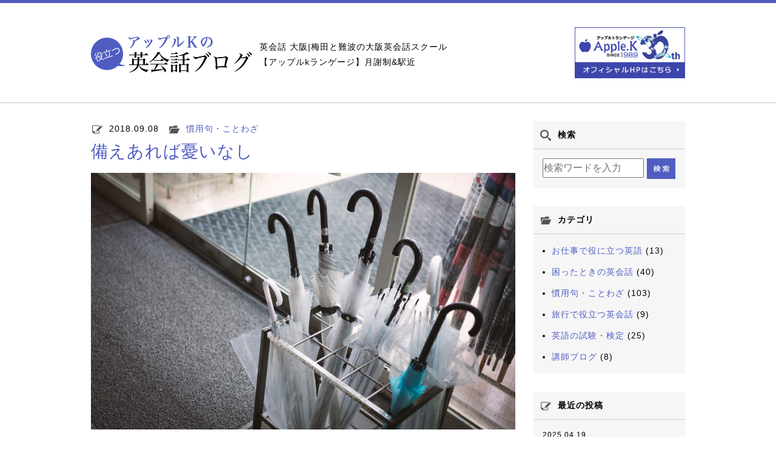

--- FILE ---
content_type: text/html; charset=UTF-8
request_url: https://www.applek.com/blog/proverb/crossthestream
body_size: 16375
content:
<!DOCTYPE html>
<html>
<head>
	<meta charset="utf-8">
	<meta name="viewport" content="width=device-width, initial-scale=1.0, maximum-scale=1.0, user-scalable=no">
	<title>「備えあれば憂いなし」を英語で表現すると | アップルkランゲージの役立つ英会話ブログ</title>
	<link rel="stylesheet" type="text/css" href="/css/common.css">
	<link rel="stylesheet" type="text/css" href="/css/weblog_pc.css?ver=0912">
	<link rel="stylesheet" href="/css/lightbox.css">
	<script type="text/javascript" src="/js/jquery-1.11.3.min.js"></script>
	<script type="text/javascript" src="https://apis.google.com/js/plusone.js">{lang: 'ja'}</script>
	<link rel="icon" href="/favicon.ico">
	<link rel="apple-touch-icon" href="/apple-touch-icon.png">
	<script>
	$(function(){
		$('.postContent iframe').wrap('<div class="movieBox">');
	});
	</script>
	
<meta name="description"  content="備えあれば憂いなし、等、ことわざ、四字熟語を英語で表現するとどのような表現があるのか、ご案内しています。" />

<link rel="canonical" href="https://www.applek.com/blog/proverb/crossthestream" />
<link rel='dns-prefetch' href='//s.w.org' />
		<script type="text/javascript">
			window._wpemojiSettings = {"baseUrl":"https:\/\/s.w.org\/images\/core\/emoji\/12.0.0-1\/72x72\/","ext":".png","svgUrl":"https:\/\/s.w.org\/images\/core\/emoji\/12.0.0-1\/svg\/","svgExt":".svg","source":{"concatemoji":"https:\/\/www.applek.com\/blog\/wp-includes\/js\/wp-emoji-release.min.js?ver=5.4.18"}};
			/*! This file is auto-generated */
			!function(e,a,t){var n,r,o,i=a.createElement("canvas"),p=i.getContext&&i.getContext("2d");function s(e,t){var a=String.fromCharCode;p.clearRect(0,0,i.width,i.height),p.fillText(a.apply(this,e),0,0);e=i.toDataURL();return p.clearRect(0,0,i.width,i.height),p.fillText(a.apply(this,t),0,0),e===i.toDataURL()}function c(e){var t=a.createElement("script");t.src=e,t.defer=t.type="text/javascript",a.getElementsByTagName("head")[0].appendChild(t)}for(o=Array("flag","emoji"),t.supports={everything:!0,everythingExceptFlag:!0},r=0;r<o.length;r++)t.supports[o[r]]=function(e){if(!p||!p.fillText)return!1;switch(p.textBaseline="top",p.font="600 32px Arial",e){case"flag":return s([127987,65039,8205,9895,65039],[127987,65039,8203,9895,65039])?!1:!s([55356,56826,55356,56819],[55356,56826,8203,55356,56819])&&!s([55356,57332,56128,56423,56128,56418,56128,56421,56128,56430,56128,56423,56128,56447],[55356,57332,8203,56128,56423,8203,56128,56418,8203,56128,56421,8203,56128,56430,8203,56128,56423,8203,56128,56447]);case"emoji":return!s([55357,56424,55356,57342,8205,55358,56605,8205,55357,56424,55356,57340],[55357,56424,55356,57342,8203,55358,56605,8203,55357,56424,55356,57340])}return!1}(o[r]),t.supports.everything=t.supports.everything&&t.supports[o[r]],"flag"!==o[r]&&(t.supports.everythingExceptFlag=t.supports.everythingExceptFlag&&t.supports[o[r]]);t.supports.everythingExceptFlag=t.supports.everythingExceptFlag&&!t.supports.flag,t.DOMReady=!1,t.readyCallback=function(){t.DOMReady=!0},t.supports.everything||(n=function(){t.readyCallback()},a.addEventListener?(a.addEventListener("DOMContentLoaded",n,!1),e.addEventListener("load",n,!1)):(e.attachEvent("onload",n),a.attachEvent("onreadystatechange",function(){"complete"===a.readyState&&t.readyCallback()})),(n=t.source||{}).concatemoji?c(n.concatemoji):n.wpemoji&&n.twemoji&&(c(n.twemoji),c(n.wpemoji)))}(window,document,window._wpemojiSettings);
		</script>
		<style type="text/css">
img.wp-smiley,
img.emoji {
	display: inline !important;
	border: none !important;
	box-shadow: none !important;
	height: 1em !important;
	width: 1em !important;
	margin: 0 .07em !important;
	vertical-align: -0.1em !important;
	background: none !important;
	padding: 0 !important;
}
</style>
	<link rel='stylesheet' id='sbi_styles-css'  href='https://www.applek.com/blog/wp-content/plugins/instagram-feed/css/sbi-styles.min.css?ver=6.1.6' type='text/css' media='all' />
<link rel='stylesheet' id='wp-block-library-css'  href='https://www.applek.com/blog/wp-includes/css/dist/block-library/style.min.css?ver=5.4.18' type='text/css' media='all' />
<link rel='https://api.w.org/' href='https://www.applek.com/blog/wp-json/' />
<link rel="alternate" type="application/json+oembed" href="https://www.applek.com/blog/wp-json/oembed/1.0/embed?url=https%3A%2F%2Fwww.applek.com%2Fblog%2Fproverb%2Fcrossthestream" />
<link rel="alternate" type="text/xml+oembed" href="https://www.applek.com/blog/wp-json/oembed/1.0/embed?url=https%3A%2F%2Fwww.applek.com%2Fblog%2Fproverb%2Fcrossthestream&#038;format=xml" />
	<!-- Global site tag (gtag.js) - Google Analytics -->
	<script async src="https://www.googletagmanager.com/gtag/js?id=UA-2346641-1"></script>
	<script>
	  window.dataLayer = window.dataLayer || [];
	  function gtag(){dataLayer.push(arguments);}
	  gtag('js', new Date());
	  gtag('config', 'UA-2346641-1');
	</script>
</head>
<body>
<div id="fb-root"></div>
<script>(function(d, s, id) {
  var js, fjs = d.getElementsByTagName(s)[0];
  if (d.getElementById(id)) return;
  js = d.createElement(s); js.id = id;
  js.src = "//connect.facebook.net/ja_JP/sdk.js#xfbml=1&version=v2.8&appId=114387151991105";
  fjs.parentNode.insertBefore(js, fjs);
}(document, 'script', 'facebook-jssdk'));</script>
<header id="header">
	<div class="inner clearfix">
		<div class="header_ttl">
		<p class="weblogLogo"><a href="https://www.applek.com/blog/"><img src="/images/weblog/logo.png" alt="ApplekBlog"></a></p>
				<h2>英会話 大阪|梅田と難波の大阪英会話スクール<br />【アップルkランゲージ】月謝制&駅近</h2>
				</div>
		<p class="applekLogo"><a href="/"><img src="/images/common/btn_applek.jpg?d=0421" alt="Apple.K since1989"></a></p>
	</div>
</header>
<div id="contents" class="clearfix">
	<div id="main">
<article class="article">
	<div class="clearfix">
		<div class="articleDate">2018.09.08</div>
		<div class="articleCategory"><ul class="post-categories">
	<li><a href="https://www.applek.com/blog/proverb" rel="category tag">慣用句・ことわざ</a></li></ul></div>
	</div>
    <h1>備えあれば憂いなし</h1>
    <div class="articleSentence postContent"><img class="aligncenter size-large wp-image-150" src="https://www.applek.com/blog/wp-content/uploads/2018/09/umb-1024x619.jpg" alt="備えあれば憂いなし" width="100%" /><br />
<br />
“降水確率50％”<br />
50%だし、まぁいいか！<br />
と雨傘を置いて出かけたら案の定、雨に降られてしまう・・・。<br />
<br />
<span id="more-147"></span><br />
「備え有れば患い無し」。<br />
普段から何か起きた時のために準備しておけば、いつでも心配はないということですね。<br />
<br />
ことわざの起源は中国の故事で、かの有名な孔子（こうし）が編纂したと伝えられる書経（尚書ともいう）<br />
にあります。<br />
なんと、紀元前600年頃に成立！　昔も今も変わらぬ教えですね。<br />
<br />
英語ではどのようなフレーズがあるのか、調べてみました。<br />
<span style="color: #0000ff;"><strong>“Cross the stream when it is the shallowest.”</strong></span><br />
<br />
直訳すると、<br />
『最も浅いところで川を渡れ。』ということで、<br />
無理は禁物という意味で「用心に怪我無し」に当てはまりそうですね。<br />
<br />
そして、<br />
<strong><span style="color: #0000ff;">“Look before you leap.”</span></strong><br />
も、よく使われるようです。<br />
『跳ぶ前に見よ。』<br />
シンプルですね。こちらは「転ばぬ先の杖」でしょうか。<br />
leapは跳ぶ、跳びはねる、の意味であり、jumpの類義語ですが、<br />
jumpよりもよりもっと、パッと跳びはねる、サッと前に行くといったニュアンスがあります。<br />
いきなりではなく、少し立ち止まって見よ（考えよ）と伝えるために適した単語ですね。<br />
<br />
もうひとつ、<br />
<strong><span style="color: #0000ff;">“Chance favors the prepared mind.”</span></strong><br />
直訳すると<br />
『幸運は備えをした心を好む』、まさに「備え有れば患い無し」ですね。</div>
</article>

<ul class="pnNav clearfix">
	<li class="prev"><a href="https://www.applek.com/blog/proverb/spiltmilk" rel="prev">前の記事へ</a></li>
	<li class="next"><a href="https://www.applek.com/blog/proverb/constantdropping" rel="next">次の記事へ</a></li>
</ul>

	</div>
	<div id="sub">
		<section id="subSearch">
			<h2>検索</h2>
			<div class="inner">
				<form role="search" method="get" action="https://www.applek.com/blog">
				<table>
					<tr>
						<td class="ss1"><input type="text" name="s" id="s" value="" placeholder="検索ワードを入力"></td>
						<td class="ss2"><input type="image" src="/images/weblog/submit.gif" value="検索"></td>
					</tr>
				</table>
				</form>
			</div>
		</section>
		<section id="subCategory">
			<h2>カテゴリ</h2>
			<div class="inner">
				<ul>
						<li class="cat-item cat-item-2"><a href="https://www.applek.com/blog/business-english">お仕事で役に立つ英語</a> (13)
</li>
	<li class="cat-item cat-item-4"><a href="https://www.applek.com/blog/trouble">困ったときの英会話</a> (40)
</li>
	<li class="cat-item cat-item-1"><a href="https://www.applek.com/blog/proverb">慣用句・ことわざ</a> (103)
</li>
	<li class="cat-item cat-item-6"><a href="https://www.applek.com/blog/travel">旅行で役立つ英会話</a> (9)
</li>
	<li class="cat-item cat-item-7"><a href="https://www.applek.com/blog/exam">英語の試験・検定</a> (25)
</li>
	<li class="cat-item cat-item-5"><a href="https://www.applek.com/blog/teachers">講師ブログ</a> (8)
</li>
				</ul>
			</div>
		</section>
		<section id="subWrite">
			<h2>最近の投稿</h2>
			<div class="inner">
				<ul>
					<li>
						<span class="date">2025.04.19</span>
						<span class="title"><a href="https://www.applek.com/blog/proverb/%e6%96%b0%e5%b9%b4%e5%ba%a6%e3%80%81%e4%bd%95%e3%82%92%e5%a7%8b%e3%82%81%e3%81%be%e3%81%99%e3%81%8b%ef%bc%9f-lets-start-something-new">新年度、何を始めますか？ – Let’s Start Something New!</a></span>
					</li>
					<li>
						<span class="date">2024.01.13</span>
						<span class="title"><a href="https://www.applek.com/blog/proverb/brain">&#8220;Rack one’s brain&#8221; ってどんな意味？</a></span>
					</li>
					<li>
						<span class="date">2024.01.05</span>
						<span class="title"><a href="https://www.applek.com/blog/proverb/second">&#8220;second to none&#8221; ってどんな意味</a></span>
					</li>
					<li>
						<span class="date">2023.12.23</span>
						<span class="title"><a href="https://www.applek.com/blog/proverb/fairweather">&#8220;a fair-weather friend&#8221; ってどんな友達？</a></span>
					</li>
					<li>
						<span class="date">2023.12.16</span>
						<span class="title"><a href="https://www.applek.com/blog/proverb/finger">&#8220;Lift a finger&#8221;　ってどんな意味？</a></span>
					</li>
				</ul>
			</div>
		</section>
	</div>
</div>

	<div class="footerSns center">
		<div class="fb-like" data-href="https://www.applek.com/blog/proverb/crossthestream" data-layout="button_count" data-action="like" data-size="small" data-show-faces="true" data-share="true"></div>　
		<a href="https://twitter.com/share" class="twitter-share-button" data-url="https://www.applek.com/blog/proverb/crossthestream" data-text="多言語スクール「アップルｋ」" data-hashtags="#アップルｋ">Tweet</a>　
		<g:plusone size="medium"></g:plusone>
	</div>

<style type="text/css">
.timeline {
  max-width: 500px;
  height: 500px;
  margin: 0 auto;
  padding: 10px;
  overflow-y: scroll;
  border: 1px solid #ccc;
  /*border-radius: 15px;*/
}
</style>
<div class="footerFb">
	<div class="inner">
	
		
<div id="sb_instagram"  class="sbi sbi_mob_col_2 sbi_tab_col_4 sbi_col_4 sbi_width_resp" style="padding-bottom: 10px;" data-feedid="*1"  data-res="auto" data-cols="4" data-colsmobile="2" data-colstablet="4" data-num="20" data-nummobile="8" data-shortcode-atts="{&quot;feed&quot;:&quot;1&quot;,&quot;cachetime&quot;:30}"  data-postid="2234" data-locatornonce="59741d44b4" data-sbi-flags="favorLocal">
	<div class="sb_instagram_header  sbi_medium sbi_no_avatar"  style="padding: 5px;padding-bottom: 0; margin-bottom: 10px;"  >
	<a href="https://www.instagram.com/appleklanguageschool/" target="_blank" rel="nofollow noopener"  title="@appleklanguageschool" class="sbi_header_link">
		<div class="sbi_header_text sbi_no_bio">
			
			<h3>appleklanguageschool</h3>
					</div>

					<div class="sbi_header_img">
													<div class="sbi_header_hashtag_icon"  ><svg class="sbi_new_logo fa-instagram fa-w-14" aria-hidden="true" data-fa-processed="" aria-label="Instagram" data-prefix="fab" data-icon="instagram" role="img" viewBox="0 0 448 512">
	                <path fill="currentColor" d="M224.1 141c-63.6 0-114.9 51.3-114.9 114.9s51.3 114.9 114.9 114.9S339 319.5 339 255.9 287.7 141 224.1 141zm0 189.6c-41.1 0-74.7-33.5-74.7-74.7s33.5-74.7 74.7-74.7 74.7 33.5 74.7 74.7-33.6 74.7-74.7 74.7zm146.4-194.3c0 14.9-12 26.8-26.8 26.8-14.9 0-26.8-12-26.8-26.8s12-26.8 26.8-26.8 26.8 12 26.8 26.8zm76.1 27.2c-1.7-35.9-9.9-67.7-36.2-93.9-26.2-26.2-58-34.4-93.9-36.2-37-2.1-147.9-2.1-184.9 0-35.8 1.7-67.6 9.9-93.9 36.1s-34.4 58-36.2 93.9c-2.1 37-2.1 147.9 0 184.9 1.7 35.9 9.9 67.7 36.2 93.9s58 34.4 93.9 36.2c37 2.1 147.9 2.1 184.9 0 35.9-1.7 67.7-9.9 93.9-36.2 26.2-26.2 34.4-58 36.2-93.9 2.1-37 2.1-147.8 0-184.8zM398.8 388c-7.8 19.6-22.9 34.7-42.6 42.6-29.5 11.7-99.5 9-132.1 9s-102.7 2.6-132.1-9c-19.6-7.8-34.7-22.9-42.6-42.6-11.7-29.5-9-99.5-9-132.1s-2.6-102.7 9-132.1c7.8-19.6 22.9-34.7 42.6-42.6 29.5-11.7 99.5-9 132.1-9s102.7-2.6 132.1 9c19.6 7.8 34.7 22.9 42.6 42.6 11.7 29.5 9 99.5 9 132.1s2.7 102.7-9 132.1z"></path>
	            </svg></div>
							</div>
		
	</a>
</div>

    <div id="sbi_images"  style="padding: 5px;">
		<div class="sbi_item sbi_type_image sbi_new sbi_transition" id="sbi_17962742327569009" data-date="1704362865">
    <div class="sbi_photo_wrap">
        <a class="sbi_photo" href="https://www.instagram.com/p/C1rKa1GPxrR/" target="_blank" rel="noopener nofollow" data-full-res="https://scontent-itm1-1.cdninstagram.com/v/t51.29350-15/416198708_865521992241311_1395646922352916530_n.jpg?_nc_cat=102&#038;ccb=1-7&#038;_nc_sid=c4dd86&#038;_nc_ohc=lXCMyjSfTt8AX-5w6nA&#038;_nc_oc=AQntWERa4-8Jj0_IixnYWRCKgkQIV-Sa0LIU2l97tsumpjWhgudKR2a9_M9LT_nkqxk&#038;_nc_ht=scontent-itm1-1.cdninstagram.com&#038;edm=ANo9K5cEAAAA&#038;oh=00_AfDIGq8x-y8yYObXzah-MLh_f_3-Amkt840ZGBAmhKRH1w&#038;oe=659D812F" data-img-src-set="{&quot;d&quot;:&quot;https:\/\/scontent-itm1-1.cdninstagram.com\/v\/t51.29350-15\/416198708_865521992241311_1395646922352916530_n.jpg?_nc_cat=102&amp;ccb=1-7&amp;_nc_sid=c4dd86&amp;_nc_ohc=lXCMyjSfTt8AX-5w6nA&amp;_nc_oc=AQntWERa4-8Jj0_IixnYWRCKgkQIV-Sa0LIU2l97tsumpjWhgudKR2a9_M9LT_nkqxk&amp;_nc_ht=scontent-itm1-1.cdninstagram.com&amp;edm=ANo9K5cEAAAA&amp;oh=00_AfDIGq8x-y8yYObXzah-MLh_f_3-Amkt840ZGBAmhKRH1w&amp;oe=659D812F&quot;,&quot;150&quot;:&quot;https:\/\/scontent-itm1-1.cdninstagram.com\/v\/t51.29350-15\/416198708_865521992241311_1395646922352916530_n.jpg?_nc_cat=102&amp;ccb=1-7&amp;_nc_sid=c4dd86&amp;_nc_ohc=lXCMyjSfTt8AX-5w6nA&amp;_nc_oc=AQntWERa4-8Jj0_IixnYWRCKgkQIV-Sa0LIU2l97tsumpjWhgudKR2a9_M9LT_nkqxk&amp;_nc_ht=scontent-itm1-1.cdninstagram.com&amp;edm=ANo9K5cEAAAA&amp;oh=00_AfDIGq8x-y8yYObXzah-MLh_f_3-Amkt840ZGBAmhKRH1w&amp;oe=659D812F&quot;,&quot;320&quot;:&quot;https:\/\/scontent-itm1-1.cdninstagram.com\/v\/t51.29350-15\/416198708_865521992241311_1395646922352916530_n.jpg?_nc_cat=102&amp;ccb=1-7&amp;_nc_sid=c4dd86&amp;_nc_ohc=lXCMyjSfTt8AX-5w6nA&amp;_nc_oc=AQntWERa4-8Jj0_IixnYWRCKgkQIV-Sa0LIU2l97tsumpjWhgudKR2a9_M9LT_nkqxk&amp;_nc_ht=scontent-itm1-1.cdninstagram.com&amp;edm=ANo9K5cEAAAA&amp;oh=00_AfDIGq8x-y8yYObXzah-MLh_f_3-Amkt840ZGBAmhKRH1w&amp;oe=659D812F&quot;,&quot;640&quot;:&quot;https:\/\/scontent-itm1-1.cdninstagram.com\/v\/t51.29350-15\/416198708_865521992241311_1395646922352916530_n.jpg?_nc_cat=102&amp;ccb=1-7&amp;_nc_sid=c4dd86&amp;_nc_ohc=lXCMyjSfTt8AX-5w6nA&amp;_nc_oc=AQntWERa4-8Jj0_IixnYWRCKgkQIV-Sa0LIU2l97tsumpjWhgudKR2a9_M9LT_nkqxk&amp;_nc_ht=scontent-itm1-1.cdninstagram.com&amp;edm=ANo9K5cEAAAA&amp;oh=00_AfDIGq8x-y8yYObXzah-MLh_f_3-Amkt840ZGBAmhKRH1w&amp;oe=659D812F&quot;}">
            <span class="sbi-screenreader"></span>
            	                    <img src="https://www.applek.com/blog/wp-content/plugins/instagram-feed/img/placeholder.png" alt="新年のご挨拶

この度の令和6年能登半島地震により被災された皆様に心よりお見舞い申し上げます。
皆様の安全と被災地の一日も早い復興をお祈り申し上げます。

謹んで新年のご挨拶を申し上げます。

旧年中は格別のご厚情を賜り、誠にありがとうございました。
たくさんの生徒様との出逢い支えられ、心より感謝申しあげます。

本年も変わらぬお引き立て、一層のご愛顧のほどよろしくお願い申し上げます。

Applek事務局">
        </a>
    </div>
</div><div class="sbi_item sbi_type_carousel sbi_new sbi_transition" id="sbi_18045906616582021" data-date="1704362038">
    <div class="sbi_photo_wrap">
        <a class="sbi_photo" href="https://www.instagram.com/p/C1rI18uvfLg/" target="_blank" rel="noopener nofollow" data-full-res="https://scontent-itm1-1.cdninstagram.com/v/t51.29350-15/416606409_1561281024725168_8164782574705374520_n.jpg?_nc_cat=100&#038;ccb=1-7&#038;_nc_sid=c4dd86&#038;_nc_ohc=TtH9K3TAZysAX8KsZCu&#038;_nc_ht=scontent-itm1-1.cdninstagram.com&#038;edm=ANo9K5cEAAAA&#038;oh=00_AfCN4btrxBdT72lMEDyz6da8YeR9O8l-hMUz57UwmCzRtQ&#038;oe=659D5F7F" data-img-src-set="{&quot;d&quot;:&quot;https:\/\/scontent-itm1-1.cdninstagram.com\/v\/t51.29350-15\/416606409_1561281024725168_8164782574705374520_n.jpg?_nc_cat=100&amp;ccb=1-7&amp;_nc_sid=c4dd86&amp;_nc_ohc=TtH9K3TAZysAX8KsZCu&amp;_nc_ht=scontent-itm1-1.cdninstagram.com&amp;edm=ANo9K5cEAAAA&amp;oh=00_AfCN4btrxBdT72lMEDyz6da8YeR9O8l-hMUz57UwmCzRtQ&amp;oe=659D5F7F&quot;,&quot;150&quot;:&quot;https:\/\/scontent-itm1-1.cdninstagram.com\/v\/t51.29350-15\/416606409_1561281024725168_8164782574705374520_n.jpg?_nc_cat=100&amp;ccb=1-7&amp;_nc_sid=c4dd86&amp;_nc_ohc=TtH9K3TAZysAX8KsZCu&amp;_nc_ht=scontent-itm1-1.cdninstagram.com&amp;edm=ANo9K5cEAAAA&amp;oh=00_AfCN4btrxBdT72lMEDyz6da8YeR9O8l-hMUz57UwmCzRtQ&amp;oe=659D5F7F&quot;,&quot;320&quot;:&quot;https:\/\/scontent-itm1-1.cdninstagram.com\/v\/t51.29350-15\/416606409_1561281024725168_8164782574705374520_n.jpg?_nc_cat=100&amp;ccb=1-7&amp;_nc_sid=c4dd86&amp;_nc_ohc=TtH9K3TAZysAX8KsZCu&amp;_nc_ht=scontent-itm1-1.cdninstagram.com&amp;edm=ANo9K5cEAAAA&amp;oh=00_AfCN4btrxBdT72lMEDyz6da8YeR9O8l-hMUz57UwmCzRtQ&amp;oe=659D5F7F&quot;,&quot;640&quot;:&quot;https:\/\/scontent-itm1-1.cdninstagram.com\/v\/t51.29350-15\/416606409_1561281024725168_8164782574705374520_n.jpg?_nc_cat=100&amp;ccb=1-7&amp;_nc_sid=c4dd86&amp;_nc_ohc=TtH9K3TAZysAX8KsZCu&amp;_nc_ht=scontent-itm1-1.cdninstagram.com&amp;edm=ANo9K5cEAAAA&amp;oh=00_AfCN4btrxBdT72lMEDyz6da8YeR9O8l-hMUz57UwmCzRtQ&amp;oe=659D5F7F&quot;}">
            <span class="sbi-screenreader"></span>
            <svg class="svg-inline--fa fa-clone fa-w-16 sbi_lightbox_carousel_icon" aria-hidden="true" aria-label="Clone" data-fa-proƒcessed="" data-prefix="far" data-icon="clone" role="img" xmlns="http://www.w3.org/2000/svg" viewBox="0 0 512 512">
	                <path fill="currentColor" d="M464 0H144c-26.51 0-48 21.49-48 48v48H48c-26.51 0-48 21.49-48 48v320c0 26.51 21.49 48 48 48h320c26.51 0 48-21.49 48-48v-48h48c26.51 0 48-21.49 48-48V48c0-26.51-21.49-48-48-48zM362 464H54a6 6 0 0 1-6-6V150a6 6 0 0 1 6-6h42v224c0 26.51 21.49 48 48 48h224v42a6 6 0 0 1-6 6zm96-96H150a6 6 0 0 1-6-6V54a6 6 0 0 1 6-6h308a6 6 0 0 1 6 6v308a6 6 0 0 1-6 6z"></path>
	            </svg>	                    <img src="https://www.applek.com/blog/wp-content/plugins/instagram-feed/img/placeholder.png" alt="本日の英語フレーズ👏

日常会話で使いこなすと
ネイティブっぽくなりますよ👏

＃英会話 ＃英会話レッスン #語学スクール">
        </a>
    </div>
</div><div class="sbi_item sbi_type_image sbi_new sbi_transition" id="sbi_17919396815832301" data-date="1703750498">
    <div class="sbi_photo_wrap">
        <a class="sbi_photo" href="https://www.instagram.com/p/C1Y6a_XJN5C/" target="_blank" rel="noopener nofollow" data-full-res="https://scontent-itm1-1.cdninstagram.com/v/t51.29350-15/412755805_918027869739245_6608863779007512704_n.jpg?_nc_cat=106&#038;ccb=1-7&#038;_nc_sid=c4dd86&#038;_nc_ohc=aMvLzr53RP0AX9wO2PC&#038;_nc_ht=scontent-itm1-1.cdninstagram.com&#038;edm=ANo9K5cEAAAA&#038;oh=00_AfBjBpknTkPTKI5EEBfBujFIKIvXlxYfm89o3Zk-i7TGAg&#038;oe=659C8EA6" data-img-src-set="{&quot;d&quot;:&quot;https:\/\/scontent-itm1-1.cdninstagram.com\/v\/t51.29350-15\/412755805_918027869739245_6608863779007512704_n.jpg?_nc_cat=106&amp;ccb=1-7&amp;_nc_sid=c4dd86&amp;_nc_ohc=aMvLzr53RP0AX9wO2PC&amp;_nc_ht=scontent-itm1-1.cdninstagram.com&amp;edm=ANo9K5cEAAAA&amp;oh=00_AfBjBpknTkPTKI5EEBfBujFIKIvXlxYfm89o3Zk-i7TGAg&amp;oe=659C8EA6&quot;,&quot;150&quot;:&quot;https:\/\/scontent-itm1-1.cdninstagram.com\/v\/t51.29350-15\/412755805_918027869739245_6608863779007512704_n.jpg?_nc_cat=106&amp;ccb=1-7&amp;_nc_sid=c4dd86&amp;_nc_ohc=aMvLzr53RP0AX9wO2PC&amp;_nc_ht=scontent-itm1-1.cdninstagram.com&amp;edm=ANo9K5cEAAAA&amp;oh=00_AfBjBpknTkPTKI5EEBfBujFIKIvXlxYfm89o3Zk-i7TGAg&amp;oe=659C8EA6&quot;,&quot;320&quot;:&quot;https:\/\/scontent-itm1-1.cdninstagram.com\/v\/t51.29350-15\/412755805_918027869739245_6608863779007512704_n.jpg?_nc_cat=106&amp;ccb=1-7&amp;_nc_sid=c4dd86&amp;_nc_ohc=aMvLzr53RP0AX9wO2PC&amp;_nc_ht=scontent-itm1-1.cdninstagram.com&amp;edm=ANo9K5cEAAAA&amp;oh=00_AfBjBpknTkPTKI5EEBfBujFIKIvXlxYfm89o3Zk-i7TGAg&amp;oe=659C8EA6&quot;,&quot;640&quot;:&quot;https:\/\/scontent-itm1-1.cdninstagram.com\/v\/t51.29350-15\/412755805_918027869739245_6608863779007512704_n.jpg?_nc_cat=106&amp;ccb=1-7&amp;_nc_sid=c4dd86&amp;_nc_ohc=aMvLzr53RP0AX9wO2PC&amp;_nc_ht=scontent-itm1-1.cdninstagram.com&amp;edm=ANo9K5cEAAAA&amp;oh=00_AfBjBpknTkPTKI5EEBfBujFIKIvXlxYfm89o3Zk-i7TGAg&amp;oe=659C8EA6&quot;}">
            <span class="sbi-screenreader">•
梅田校ロビーの飾りが
お正月仕様</span>
            	                    <img src="https://www.applek.com/blog/wp-content/plugins/instagram-feed/img/placeholder.png" alt="•
梅田校ロビーの飾りが
お正月仕様になりました🎍✨

皆様お正月は、どの様に過ごされますか？🥳

AppleKの2023年営業は本日が最終日です！

今年も、ご通学・レッスンご受講いただき
ありがとうございました😌🌟

良いお年を
お迎えください！！🥳✨♪

#newyear  #お正月 #2023 #happynewyear">
        </a>
    </div>
</div><div class="sbi_item sbi_type_carousel sbi_new sbi_transition" id="sbi_18011051569952426" data-date="1703648748">
    <div class="sbi_photo_wrap">
        <a class="sbi_photo" href="https://www.instagram.com/p/C1V4WV8vKCM/" target="_blank" rel="noopener nofollow" data-full-res="https://scontent-itm1-1.cdninstagram.com/v/t51.29350-15/414182484_1054922425812445_7050040186659270967_n.jpg?_nc_cat=107&#038;ccb=1-7&#038;_nc_sid=c4dd86&#038;_nc_ohc=Sr8AJZNLeZYAX-zOHoA&#038;_nc_ht=scontent-itm1-1.cdninstagram.com&#038;edm=ANo9K5cEAAAA&#038;oh=00_AfDDN-2i-JsaoTaEKsKvG0g-OnFBhKiQF07Y-sEAmYxvCg&#038;oe=659D2386" data-img-src-set="{&quot;d&quot;:&quot;https:\/\/scontent-itm1-1.cdninstagram.com\/v\/t51.29350-15\/414182484_1054922425812445_7050040186659270967_n.jpg?_nc_cat=107&amp;ccb=1-7&amp;_nc_sid=c4dd86&amp;_nc_ohc=Sr8AJZNLeZYAX-zOHoA&amp;_nc_ht=scontent-itm1-1.cdninstagram.com&amp;edm=ANo9K5cEAAAA&amp;oh=00_AfDDN-2i-JsaoTaEKsKvG0g-OnFBhKiQF07Y-sEAmYxvCg&amp;oe=659D2386&quot;,&quot;150&quot;:&quot;https:\/\/scontent-itm1-1.cdninstagram.com\/v\/t51.29350-15\/414182484_1054922425812445_7050040186659270967_n.jpg?_nc_cat=107&amp;ccb=1-7&amp;_nc_sid=c4dd86&amp;_nc_ohc=Sr8AJZNLeZYAX-zOHoA&amp;_nc_ht=scontent-itm1-1.cdninstagram.com&amp;edm=ANo9K5cEAAAA&amp;oh=00_AfDDN-2i-JsaoTaEKsKvG0g-OnFBhKiQF07Y-sEAmYxvCg&amp;oe=659D2386&quot;,&quot;320&quot;:&quot;https:\/\/scontent-itm1-1.cdninstagram.com\/v\/t51.29350-15\/414182484_1054922425812445_7050040186659270967_n.jpg?_nc_cat=107&amp;ccb=1-7&amp;_nc_sid=c4dd86&amp;_nc_ohc=Sr8AJZNLeZYAX-zOHoA&amp;_nc_ht=scontent-itm1-1.cdninstagram.com&amp;edm=ANo9K5cEAAAA&amp;oh=00_AfDDN-2i-JsaoTaEKsKvG0g-OnFBhKiQF07Y-sEAmYxvCg&amp;oe=659D2386&quot;,&quot;640&quot;:&quot;https:\/\/scontent-itm1-1.cdninstagram.com\/v\/t51.29350-15\/414182484_1054922425812445_7050040186659270967_n.jpg?_nc_cat=107&amp;ccb=1-7&amp;_nc_sid=c4dd86&amp;_nc_ohc=Sr8AJZNLeZYAX-zOHoA&amp;_nc_ht=scontent-itm1-1.cdninstagram.com&amp;edm=ANo9K5cEAAAA&amp;oh=00_AfDDN-2i-JsaoTaEKsKvG0g-OnFBhKiQF07Y-sEAmYxvCg&amp;oe=659D2386&quot;}">
            <span class="sbi-screenreader"></span>
            <svg class="svg-inline--fa fa-clone fa-w-16 sbi_lightbox_carousel_icon" aria-hidden="true" aria-label="Clone" data-fa-proƒcessed="" data-prefix="far" data-icon="clone" role="img" xmlns="http://www.w3.org/2000/svg" viewBox="0 0 512 512">
	                <path fill="currentColor" d="M464 0H144c-26.51 0-48 21.49-48 48v48H48c-26.51 0-48 21.49-48 48v320c0 26.51 21.49 48 48 48h320c26.51 0 48-21.49 48-48v-48h48c26.51 0 48-21.49 48-48V48c0-26.51-21.49-48-48-48zM362 464H54a6 6 0 0 1-6-6V150a6 6 0 0 1 6-6h42v224c0 26.51 21.49 48 48 48h224v42a6 6 0 0 1-6 6zm96-96H150a6 6 0 0 1-6-6V54a6 6 0 0 1 6-6h308a6 6 0 0 1 6 6v308a6 6 0 0 1-6 6z"></path>
	            </svg>	                    <img src="https://www.applek.com/blog/wp-content/plugins/instagram-feed/img/placeholder.png" alt="・
&quot;log&quot;は&quot;丸太&quot;を 意味します🪵

丸太は重くて、
動かずじっとしている様子から
このフレーズがきているそうです！

#Phrase #英語">
        </a>
    </div>
</div><div class="sbi_item sbi_type_image sbi_new sbi_transition" id="sbi_17997358643176867" data-date="1703576708">
    <div class="sbi_photo_wrap">
        <a class="sbi_photo" href="https://www.instagram.com/p/C1Tu8XzpRD-/" target="_blank" rel="noopener nofollow" data-full-res="https://scontent-itm1-1.cdninstagram.com/v/t51.29350-15/412548032_868924808356333_742235288807659838_n.jpg?_nc_cat=109&#038;ccb=1-7&#038;_nc_sid=c4dd86&#038;_nc_ohc=UYiEh0-mjTsAX_yuDl4&#038;_nc_ht=scontent-itm1-1.cdninstagram.com&#038;edm=ANo9K5cEAAAA&#038;oh=00_AfCe3-YS2f1CaKUmXy9GC49mwAIXtk-n99nEAIRXXun7qg&#038;oe=659CCE7C" data-img-src-set="{&quot;d&quot;:&quot;https:\/\/scontent-itm1-1.cdninstagram.com\/v\/t51.29350-15\/412548032_868924808356333_742235288807659838_n.jpg?_nc_cat=109&amp;ccb=1-7&amp;_nc_sid=c4dd86&amp;_nc_ohc=UYiEh0-mjTsAX_yuDl4&amp;_nc_ht=scontent-itm1-1.cdninstagram.com&amp;edm=ANo9K5cEAAAA&amp;oh=00_AfCe3-YS2f1CaKUmXy9GC49mwAIXtk-n99nEAIRXXun7qg&amp;oe=659CCE7C&quot;,&quot;150&quot;:&quot;https:\/\/scontent-itm1-1.cdninstagram.com\/v\/t51.29350-15\/412548032_868924808356333_742235288807659838_n.jpg?_nc_cat=109&amp;ccb=1-7&amp;_nc_sid=c4dd86&amp;_nc_ohc=UYiEh0-mjTsAX_yuDl4&amp;_nc_ht=scontent-itm1-1.cdninstagram.com&amp;edm=ANo9K5cEAAAA&amp;oh=00_AfCe3-YS2f1CaKUmXy9GC49mwAIXtk-n99nEAIRXXun7qg&amp;oe=659CCE7C&quot;,&quot;320&quot;:&quot;https:\/\/scontent-itm1-1.cdninstagram.com\/v\/t51.29350-15\/412548032_868924808356333_742235288807659838_n.jpg?_nc_cat=109&amp;ccb=1-7&amp;_nc_sid=c4dd86&amp;_nc_ohc=UYiEh0-mjTsAX_yuDl4&amp;_nc_ht=scontent-itm1-1.cdninstagram.com&amp;edm=ANo9K5cEAAAA&amp;oh=00_AfCe3-YS2f1CaKUmXy9GC49mwAIXtk-n99nEAIRXXun7qg&amp;oe=659CCE7C&quot;,&quot;640&quot;:&quot;https:\/\/scontent-itm1-1.cdninstagram.com\/v\/t51.29350-15\/412548032_868924808356333_742235288807659838_n.jpg?_nc_cat=109&amp;ccb=1-7&amp;_nc_sid=c4dd86&amp;_nc_ohc=UYiEh0-mjTsAX_yuDl4&amp;_nc_ht=scontent-itm1-1.cdninstagram.com&amp;edm=ANo9K5cEAAAA&amp;oh=00_AfCe3-YS2f1CaKUmXy9GC49mwAIXtk-n99nEAIRXXun7qg&amp;oe=659CCE7C&quot;}">
            <span class="sbi-screenreader"></span>
            	                    <img src="https://www.applek.com/blog/wp-content/plugins/instagram-feed/img/placeholder.png" alt=".
難波校です！😙

講師Agustinaが最近買った本は、なんと「どうぶつの森」の攻略本！🐶
本国でめちゃハマっていたんだとか🇪🇸😙

攻略本には生き物や家具などがたくさん載っており、日本語の勉強にとても役立つんだそうです✨

ゲームを他の言語に切り替えてプレイするのもアリですね！！🎮👍🏻
皆さまもぜひお試しください〜👾

#語学 #英語 #スペイン
#ゲーム #勉強垢">
        </a>
    </div>
</div><div class="sbi_item sbi_type_carousel sbi_new sbi_transition" id="sbi_18004042997205201" data-date="1703477102">
    <div class="sbi_photo_wrap">
        <a class="sbi_photo" href="https://www.instagram.com/p/C1Qw9b5vzEV/" target="_blank" rel="noopener nofollow" data-full-res="https://scontent-itm1-1.cdninstagram.com/v/t51.29350-15/412471672_703488198201260_2573272218725520599_n.jpg?_nc_cat=103&#038;ccb=1-7&#038;_nc_sid=c4dd86&#038;_nc_ohc=1GKDXnBl9Y4AX_zTIQn&#038;_nc_ht=scontent-itm1-1.cdninstagram.com&#038;edm=ANo9K5cEAAAA&#038;oh=00_AfDeSzMuprG5x_TshU7IwShJJFwhlp5dyEWyQ7BaR_cgxA&#038;oe=659CD1CD" data-img-src-set="{&quot;d&quot;:&quot;https:\/\/scontent-itm1-1.cdninstagram.com\/v\/t51.29350-15\/412471672_703488198201260_2573272218725520599_n.jpg?_nc_cat=103&amp;ccb=1-7&amp;_nc_sid=c4dd86&amp;_nc_ohc=1GKDXnBl9Y4AX_zTIQn&amp;_nc_ht=scontent-itm1-1.cdninstagram.com&amp;edm=ANo9K5cEAAAA&amp;oh=00_AfDeSzMuprG5x_TshU7IwShJJFwhlp5dyEWyQ7BaR_cgxA&amp;oe=659CD1CD&quot;,&quot;150&quot;:&quot;https:\/\/scontent-itm1-1.cdninstagram.com\/v\/t51.29350-15\/412471672_703488198201260_2573272218725520599_n.jpg?_nc_cat=103&amp;ccb=1-7&amp;_nc_sid=c4dd86&amp;_nc_ohc=1GKDXnBl9Y4AX_zTIQn&amp;_nc_ht=scontent-itm1-1.cdninstagram.com&amp;edm=ANo9K5cEAAAA&amp;oh=00_AfDeSzMuprG5x_TshU7IwShJJFwhlp5dyEWyQ7BaR_cgxA&amp;oe=659CD1CD&quot;,&quot;320&quot;:&quot;https:\/\/scontent-itm1-1.cdninstagram.com\/v\/t51.29350-15\/412471672_703488198201260_2573272218725520599_n.jpg?_nc_cat=103&amp;ccb=1-7&amp;_nc_sid=c4dd86&amp;_nc_ohc=1GKDXnBl9Y4AX_zTIQn&amp;_nc_ht=scontent-itm1-1.cdninstagram.com&amp;edm=ANo9K5cEAAAA&amp;oh=00_AfDeSzMuprG5x_TshU7IwShJJFwhlp5dyEWyQ7BaR_cgxA&amp;oe=659CD1CD&quot;,&quot;640&quot;:&quot;https:\/\/scontent-itm1-1.cdninstagram.com\/v\/t51.29350-15\/412471672_703488198201260_2573272218725520599_n.jpg?_nc_cat=103&amp;ccb=1-7&amp;_nc_sid=c4dd86&amp;_nc_ohc=1GKDXnBl9Y4AX_zTIQn&amp;_nc_ht=scontent-itm1-1.cdninstagram.com&amp;edm=ANo9K5cEAAAA&amp;oh=00_AfDeSzMuprG5x_TshU7IwShJJFwhlp5dyEWyQ7BaR_cgxA&amp;oe=659CD1CD&quot;}">
            <span class="sbi-screenreader">・
”葉っぱが揺れるように..”🍃🍂</span>
            <svg class="svg-inline--fa fa-clone fa-w-16 sbi_lightbox_carousel_icon" aria-hidden="true" aria-label="Clone" data-fa-proƒcessed="" data-prefix="far" data-icon="clone" role="img" xmlns="http://www.w3.org/2000/svg" viewBox="0 0 512 512">
	                <path fill="currentColor" d="M464 0H144c-26.51 0-48 21.49-48 48v48H48c-26.51 0-48 21.49-48 48v320c0 26.51 21.49 48 48 48h320c26.51 0 48-21.49 48-48v-48h48c26.51 0 48-21.49 48-48V48c0-26.51-21.49-48-48-48zM362 464H54a6 6 0 0 1-6-6V150a6 6 0 0 1 6-6h42v224c0 26.51 21.49 48 48 48h224v42a6 6 0 0 1-6 6zm96-96H150a6 6 0 0 1-6-6V54a6 6 0 0 1 6-6h308a6 6 0 0 1 6 6v308a6 6 0 0 1-6 6z"></path>
	            </svg>	                    <img src="https://www.applek.com/blog/wp-content/plugins/instagram-feed/img/placeholder.png" alt="・
”葉っぱが揺れるように..”🍃🍂
とイメージして覚えましょう！🙌

#English #英語">
        </a>
    </div>
</div><div class="sbi_item sbi_type_image sbi_new sbi_transition" id="sbi_18011906492104265" data-date="1703313592">
    <div class="sbi_photo_wrap">
        <a class="sbi_photo" href="https://www.instagram.com/p/C1L5F1Fp4pU/" target="_blank" rel="noopener nofollow" data-full-res="https://scontent-itm1-1.cdninstagram.com/v/t51.29350-15/412517206_203276116196821_7431961744397232592_n.jpg?_nc_cat=109&#038;ccb=1-7&#038;_nc_sid=c4dd86&#038;_nc_ohc=zlUFonDtp1sAX-H955I&#038;_nc_ht=scontent-itm1-1.cdninstagram.com&#038;edm=ANo9K5cEAAAA&#038;oh=00_AfDNasv5lKkfRn9AYcz8XnymOH2ulM-hUOZIpaB38chskg&#038;oe=659C2319" data-img-src-set="{&quot;d&quot;:&quot;https:\/\/scontent-itm1-1.cdninstagram.com\/v\/t51.29350-15\/412517206_203276116196821_7431961744397232592_n.jpg?_nc_cat=109&amp;ccb=1-7&amp;_nc_sid=c4dd86&amp;_nc_ohc=zlUFonDtp1sAX-H955I&amp;_nc_ht=scontent-itm1-1.cdninstagram.com&amp;edm=ANo9K5cEAAAA&amp;oh=00_AfDNasv5lKkfRn9AYcz8XnymOH2ulM-hUOZIpaB38chskg&amp;oe=659C2319&quot;,&quot;150&quot;:&quot;https:\/\/scontent-itm1-1.cdninstagram.com\/v\/t51.29350-15\/412517206_203276116196821_7431961744397232592_n.jpg?_nc_cat=109&amp;ccb=1-7&amp;_nc_sid=c4dd86&amp;_nc_ohc=zlUFonDtp1sAX-H955I&amp;_nc_ht=scontent-itm1-1.cdninstagram.com&amp;edm=ANo9K5cEAAAA&amp;oh=00_AfDNasv5lKkfRn9AYcz8XnymOH2ulM-hUOZIpaB38chskg&amp;oe=659C2319&quot;,&quot;320&quot;:&quot;https:\/\/scontent-itm1-1.cdninstagram.com\/v\/t51.29350-15\/412517206_203276116196821_7431961744397232592_n.jpg?_nc_cat=109&amp;ccb=1-7&amp;_nc_sid=c4dd86&amp;_nc_ohc=zlUFonDtp1sAX-H955I&amp;_nc_ht=scontent-itm1-1.cdninstagram.com&amp;edm=ANo9K5cEAAAA&amp;oh=00_AfDNasv5lKkfRn9AYcz8XnymOH2ulM-hUOZIpaB38chskg&amp;oe=659C2319&quot;,&quot;640&quot;:&quot;https:\/\/scontent-itm1-1.cdninstagram.com\/v\/t51.29350-15\/412517206_203276116196821_7431961744397232592_n.jpg?_nc_cat=109&amp;ccb=1-7&amp;_nc_sid=c4dd86&amp;_nc_ohc=zlUFonDtp1sAX-H955I&amp;_nc_ht=scontent-itm1-1.cdninstagram.com&amp;edm=ANo9K5cEAAAA&amp;oh=00_AfDNasv5lKkfRn9AYcz8XnymOH2ulM-hUOZIpaB38chskg&amp;oe=659C2319&quot;}">
            <span class="sbi-screenreader"></span>
            	                    <img src="https://www.applek.com/blog/wp-content/plugins/instagram-feed/img/placeholder.png" alt="•
シャツがクリスマスチックなMartin🥳

かっこいいポーズで
写真を撮らせてくれました🕶️笑">
        </a>
    </div>
</div><div class="sbi_item sbi_type_carousel sbi_new sbi_transition" id="sbi_18036683077654481" data-date="1703140240">
    <div class="sbi_photo_wrap">
        <a class="sbi_photo" href="https://www.instagram.com/p/C1Guclsvhxb/" target="_blank" rel="noopener nofollow" data-full-res="https://scontent-itm1-1.cdninstagram.com/v/t51.29350-15/412046477_1768524756928658_7332075088740465826_n.jpg?_nc_cat=105&#038;ccb=1-7&#038;_nc_sid=c4dd86&#038;_nc_ohc=QhGfYd5-XykAX8wxfka&#038;_nc_ht=scontent-itm1-1.cdninstagram.com&#038;edm=ANo9K5cEAAAA&#038;oh=00_AfD9XEpxjp50LUaA2DJGZLyhb0mZqFnez6awhq3vp74UWg&#038;oe=659C7F59" data-img-src-set="{&quot;d&quot;:&quot;https:\/\/scontent-itm1-1.cdninstagram.com\/v\/t51.29350-15\/412046477_1768524756928658_7332075088740465826_n.jpg?_nc_cat=105&amp;ccb=1-7&amp;_nc_sid=c4dd86&amp;_nc_ohc=QhGfYd5-XykAX8wxfka&amp;_nc_ht=scontent-itm1-1.cdninstagram.com&amp;edm=ANo9K5cEAAAA&amp;oh=00_AfD9XEpxjp50LUaA2DJGZLyhb0mZqFnez6awhq3vp74UWg&amp;oe=659C7F59&quot;,&quot;150&quot;:&quot;https:\/\/scontent-itm1-1.cdninstagram.com\/v\/t51.29350-15\/412046477_1768524756928658_7332075088740465826_n.jpg?_nc_cat=105&amp;ccb=1-7&amp;_nc_sid=c4dd86&amp;_nc_ohc=QhGfYd5-XykAX8wxfka&amp;_nc_ht=scontent-itm1-1.cdninstagram.com&amp;edm=ANo9K5cEAAAA&amp;oh=00_AfD9XEpxjp50LUaA2DJGZLyhb0mZqFnez6awhq3vp74UWg&amp;oe=659C7F59&quot;,&quot;320&quot;:&quot;https:\/\/scontent-itm1-1.cdninstagram.com\/v\/t51.29350-15\/412046477_1768524756928658_7332075088740465826_n.jpg?_nc_cat=105&amp;ccb=1-7&amp;_nc_sid=c4dd86&amp;_nc_ohc=QhGfYd5-XykAX8wxfka&amp;_nc_ht=scontent-itm1-1.cdninstagram.com&amp;edm=ANo9K5cEAAAA&amp;oh=00_AfD9XEpxjp50LUaA2DJGZLyhb0mZqFnez6awhq3vp74UWg&amp;oe=659C7F59&quot;,&quot;640&quot;:&quot;https:\/\/scontent-itm1-1.cdninstagram.com\/v\/t51.29350-15\/412046477_1768524756928658_7332075088740465826_n.jpg?_nc_cat=105&amp;ccb=1-7&amp;_nc_sid=c4dd86&amp;_nc_ohc=QhGfYd5-XykAX8wxfka&amp;_nc_ht=scontent-itm1-1.cdninstagram.com&amp;edm=ANo9K5cEAAAA&amp;oh=00_AfD9XEpxjp50LUaA2DJGZLyhb0mZqFnez6awhq3vp74UWg&amp;oe=659C7F59&quot;}">
            <span class="sbi-screenreader">・
日本語でもこの様な
表現がありま</span>
            <svg class="svg-inline--fa fa-clone fa-w-16 sbi_lightbox_carousel_icon" aria-hidden="true" aria-label="Clone" data-fa-proƒcessed="" data-prefix="far" data-icon="clone" role="img" xmlns="http://www.w3.org/2000/svg" viewBox="0 0 512 512">
	                <path fill="currentColor" d="M464 0H144c-26.51 0-48 21.49-48 48v48H48c-26.51 0-48 21.49-48 48v320c0 26.51 21.49 48 48 48h320c26.51 0 48-21.49 48-48v-48h48c26.51 0 48-21.49 48-48V48c0-26.51-21.49-48-48-48zM362 464H54a6 6 0 0 1-6-6V150a6 6 0 0 1 6-6h42v224c0 26.51 21.49 48 48 48h224v42a6 6 0 0 1-6 6zm96-96H150a6 6 0 0 1-6-6V54a6 6 0 0 1 6-6h308a6 6 0 0 1 6 6v308a6 6 0 0 1-6 6z"></path>
	            </svg>	                    <img src="https://www.applek.com/blog/wp-content/plugins/instagram-feed/img/placeholder.png" alt="・
日本語でもこの様な
表現がありますね！🌬

覚えて使ってみましょう♪

#English #英語">
        </a>
    </div>
</div><div class="sbi_item sbi_type_image sbi_new sbi_transition" id="sbi_18062815138488770" data-date="1703059398">
    <div class="sbi_photo_wrap">
        <a class="sbi_photo" href="https://www.instagram.com/p/C1EUQLapSla/" target="_blank" rel="noopener nofollow" data-full-res="https://scontent-itm1-1.cdninstagram.com/v/t51.29350-15/412542388_653256510218736_6477196521676317718_n.jpg?_nc_cat=106&#038;ccb=1-7&#038;_nc_sid=c4dd86&#038;_nc_ohc=kOssolGWnA8AX_wobOl&#038;_nc_ht=scontent-itm1-1.cdninstagram.com&#038;edm=ANo9K5cEAAAA&#038;oh=00_AfB5jxut6Z49af-NZw-MkQo-0pByD8TjUX05gSkfN_S7yg&#038;oe=659CC846" data-img-src-set="{&quot;d&quot;:&quot;https:\/\/scontent-itm1-1.cdninstagram.com\/v\/t51.29350-15\/412542388_653256510218736_6477196521676317718_n.jpg?_nc_cat=106&amp;ccb=1-7&amp;_nc_sid=c4dd86&amp;_nc_ohc=kOssolGWnA8AX_wobOl&amp;_nc_ht=scontent-itm1-1.cdninstagram.com&amp;edm=ANo9K5cEAAAA&amp;oh=00_AfB5jxut6Z49af-NZw-MkQo-0pByD8TjUX05gSkfN_S7yg&amp;oe=659CC846&quot;,&quot;150&quot;:&quot;https:\/\/scontent-itm1-1.cdninstagram.com\/v\/t51.29350-15\/412542388_653256510218736_6477196521676317718_n.jpg?_nc_cat=106&amp;ccb=1-7&amp;_nc_sid=c4dd86&amp;_nc_ohc=kOssolGWnA8AX_wobOl&amp;_nc_ht=scontent-itm1-1.cdninstagram.com&amp;edm=ANo9K5cEAAAA&amp;oh=00_AfB5jxut6Z49af-NZw-MkQo-0pByD8TjUX05gSkfN_S7yg&amp;oe=659CC846&quot;,&quot;320&quot;:&quot;https:\/\/scontent-itm1-1.cdninstagram.com\/v\/t51.29350-15\/412542388_653256510218736_6477196521676317718_n.jpg?_nc_cat=106&amp;ccb=1-7&amp;_nc_sid=c4dd86&amp;_nc_ohc=kOssolGWnA8AX_wobOl&amp;_nc_ht=scontent-itm1-1.cdninstagram.com&amp;edm=ANo9K5cEAAAA&amp;oh=00_AfB5jxut6Z49af-NZw-MkQo-0pByD8TjUX05gSkfN_S7yg&amp;oe=659CC846&quot;,&quot;640&quot;:&quot;https:\/\/scontent-itm1-1.cdninstagram.com\/v\/t51.29350-15\/412542388_653256510218736_6477196521676317718_n.jpg?_nc_cat=106&amp;ccb=1-7&amp;_nc_sid=c4dd86&amp;_nc_ohc=kOssolGWnA8AX_wobOl&amp;_nc_ht=scontent-itm1-1.cdninstagram.com&amp;edm=ANo9K5cEAAAA&amp;oh=00_AfB5jxut6Z49af-NZw-MkQo-0pByD8TjUX05gSkfN_S7yg&amp;oe=659CC846&quot;}">
            <span class="sbi-screenreader">.
難波校ワークショップのご案内！

1</span>
            	                    <img src="https://www.applek.com/blog/wp-content/plugins/instagram-feed/img/placeholder.png" alt=".
難波校ワークショップのご案内！

1/20(土)開催！✨
『三日坊主の処方箋💊』@難波校

☞毎日単語を10個覚える！🔥
☞とりあえず1日5分だけ何か勉強してみようかな♪
…と決めたけど全然続かなかった…
という経験をした方！！

そもそも、その勉強方法が合っていなかったかもしれませんよ！😖

ベテラン講師が、あなたに合った効果的な勉強方法と続けやすい学習プランの作成法を伝授します！✨✨

趣味で勉強を続けたい方も、スキルアップの為に語学力を伸ばしたい方も、ぜひご参加ください♬🍎

【日　時】1月20日（土）
　　　　　13：50～14：50
【開催地】難波校
【参加費】￥1,500
　　　　　一般￥2,000（税込）
【定　員】対面8名、オンライン20名
【講　師】大西ゆきこ

詳細は難波校までお問い合わせくださいね！🙌🏻

#英語 #語学 #勉強法 #ワークショップ
#イベント #なんば">
        </a>
    </div>
</div><div class="sbi_item sbi_type_carousel sbi_new sbi_transition" id="sbi_17994772586384380" data-date="1703041878">
    <div class="sbi_photo_wrap">
        <a class="sbi_photo" href="https://www.instagram.com/p/C1Dy1iLPz29/" target="_blank" rel="noopener nofollow" data-full-res="https://scontent-itm1-1.cdninstagram.com/v/t51.29350-15/412272157_937447831133115_9198457381914308726_n.jpg?_nc_cat=101&#038;ccb=1-7&#038;_nc_sid=c4dd86&#038;_nc_ohc=ukkX1SrCi7wAX_R3tou&#038;_nc_ht=scontent-itm1-1.cdninstagram.com&#038;edm=ANo9K5cEAAAA&#038;oh=00_AfAFIrGbxHIxshqeZk6hnYSQbAGgTUThUYivgDUZIHD8Wg&#038;oe=659D3749" data-img-src-set="{&quot;d&quot;:&quot;https:\/\/scontent-itm1-1.cdninstagram.com\/v\/t51.29350-15\/412272157_937447831133115_9198457381914308726_n.jpg?_nc_cat=101&amp;ccb=1-7&amp;_nc_sid=c4dd86&amp;_nc_ohc=ukkX1SrCi7wAX_R3tou&amp;_nc_ht=scontent-itm1-1.cdninstagram.com&amp;edm=ANo9K5cEAAAA&amp;oh=00_AfAFIrGbxHIxshqeZk6hnYSQbAGgTUThUYivgDUZIHD8Wg&amp;oe=659D3749&quot;,&quot;150&quot;:&quot;https:\/\/scontent-itm1-1.cdninstagram.com\/v\/t51.29350-15\/412272157_937447831133115_9198457381914308726_n.jpg?_nc_cat=101&amp;ccb=1-7&amp;_nc_sid=c4dd86&amp;_nc_ohc=ukkX1SrCi7wAX_R3tou&amp;_nc_ht=scontent-itm1-1.cdninstagram.com&amp;edm=ANo9K5cEAAAA&amp;oh=00_AfAFIrGbxHIxshqeZk6hnYSQbAGgTUThUYivgDUZIHD8Wg&amp;oe=659D3749&quot;,&quot;320&quot;:&quot;https:\/\/scontent-itm1-1.cdninstagram.com\/v\/t51.29350-15\/412272157_937447831133115_9198457381914308726_n.jpg?_nc_cat=101&amp;ccb=1-7&amp;_nc_sid=c4dd86&amp;_nc_ohc=ukkX1SrCi7wAX_R3tou&amp;_nc_ht=scontent-itm1-1.cdninstagram.com&amp;edm=ANo9K5cEAAAA&amp;oh=00_AfAFIrGbxHIxshqeZk6hnYSQbAGgTUThUYivgDUZIHD8Wg&amp;oe=659D3749&quot;,&quot;640&quot;:&quot;https:\/\/scontent-itm1-1.cdninstagram.com\/v\/t51.29350-15\/412272157_937447831133115_9198457381914308726_n.jpg?_nc_cat=101&amp;ccb=1-7&amp;_nc_sid=c4dd86&amp;_nc_ohc=ukkX1SrCi7wAX_R3tou&amp;_nc_ht=scontent-itm1-1.cdninstagram.com&amp;edm=ANo9K5cEAAAA&amp;oh=00_AfAFIrGbxHIxshqeZk6hnYSQbAGgTUThUYivgDUZIHD8Wg&amp;oe=659D3749&quot;}">
            <span class="sbi-screenreader"></span>
            <svg class="svg-inline--fa fa-clone fa-w-16 sbi_lightbox_carousel_icon" aria-hidden="true" aria-label="Clone" data-fa-proƒcessed="" data-prefix="far" data-icon="clone" role="img" xmlns="http://www.w3.org/2000/svg" viewBox="0 0 512 512">
	                <path fill="currentColor" d="M464 0H144c-26.51 0-48 21.49-48 48v48H48c-26.51 0-48 21.49-48 48v320c0 26.51 21.49 48 48 48h320c26.51 0 48-21.49 48-48v-48h48c26.51 0 48-21.49 48-48V48c0-26.51-21.49-48-48-48zM362 464H54a6 6 0 0 1-6-6V150a6 6 0 0 1 6-6h42v224c0 26.51 21.49 48 48 48h224v42a6 6 0 0 1-6 6zm96-96H150a6 6 0 0 1-6-6V54a6 6 0 0 1 6-6h308a6 6 0 0 1 6 6v308a6 6 0 0 1-6 6z"></path>
	            </svg>	                    <img src="https://www.applek.com/blog/wp-content/plugins/instagram-feed/img/placeholder.png" alt="・
”a ton of bricks&quot;＝&quot;どっさりの / 大量のレンガ🧱” という意味。

それ程の衝撃という表現です！💥

#English #英語">
        </a>
    </div>
</div><div class="sbi_item sbi_type_image sbi_new sbi_transition" id="sbi_18009442526320099" data-date="1702982441">
    <div class="sbi_photo_wrap">
        <a class="sbi_photo" href="https://www.instagram.com/p/C1CBeBuJFZz/" target="_blank" rel="noopener nofollow" data-full-res="https://scontent-itm1-1.cdninstagram.com/v/t51.29350-15/412479233_1064631388228282_8611556360012200301_n.jpg?_nc_cat=104&#038;ccb=1-7&#038;_nc_sid=c4dd86&#038;_nc_ohc=6zFYxo2zgNQAX8OoqC1&#038;_nc_ht=scontent-itm1-1.cdninstagram.com&#038;edm=ANo9K5cEAAAA&#038;oh=00_AfB4Aozqdv5PbGarHPsrhA9FBDn2rB5XEFGYNuWVsNmmOg&#038;oe=659D03BF" data-img-src-set="{&quot;d&quot;:&quot;https:\/\/scontent-itm1-1.cdninstagram.com\/v\/t51.29350-15\/412479233_1064631388228282_8611556360012200301_n.jpg?_nc_cat=104&amp;ccb=1-7&amp;_nc_sid=c4dd86&amp;_nc_ohc=6zFYxo2zgNQAX8OoqC1&amp;_nc_ht=scontent-itm1-1.cdninstagram.com&amp;edm=ANo9K5cEAAAA&amp;oh=00_AfB4Aozqdv5PbGarHPsrhA9FBDn2rB5XEFGYNuWVsNmmOg&amp;oe=659D03BF&quot;,&quot;150&quot;:&quot;https:\/\/scontent-itm1-1.cdninstagram.com\/v\/t51.29350-15\/412479233_1064631388228282_8611556360012200301_n.jpg?_nc_cat=104&amp;ccb=1-7&amp;_nc_sid=c4dd86&amp;_nc_ohc=6zFYxo2zgNQAX8OoqC1&amp;_nc_ht=scontent-itm1-1.cdninstagram.com&amp;edm=ANo9K5cEAAAA&amp;oh=00_AfB4Aozqdv5PbGarHPsrhA9FBDn2rB5XEFGYNuWVsNmmOg&amp;oe=659D03BF&quot;,&quot;320&quot;:&quot;https:\/\/scontent-itm1-1.cdninstagram.com\/v\/t51.29350-15\/412479233_1064631388228282_8611556360012200301_n.jpg?_nc_cat=104&amp;ccb=1-7&amp;_nc_sid=c4dd86&amp;_nc_ohc=6zFYxo2zgNQAX8OoqC1&amp;_nc_ht=scontent-itm1-1.cdninstagram.com&amp;edm=ANo9K5cEAAAA&amp;oh=00_AfB4Aozqdv5PbGarHPsrhA9FBDn2rB5XEFGYNuWVsNmmOg&amp;oe=659D03BF&quot;,&quot;640&quot;:&quot;https:\/\/scontent-itm1-1.cdninstagram.com\/v\/t51.29350-15\/412479233_1064631388228282_8611556360012200301_n.jpg?_nc_cat=104&amp;ccb=1-7&amp;_nc_sid=c4dd86&amp;_nc_ohc=6zFYxo2zgNQAX8OoqC1&amp;_nc_ht=scontent-itm1-1.cdninstagram.com&amp;edm=ANo9K5cEAAAA&amp;oh=00_AfB4Aozqdv5PbGarHPsrhA9FBDn2rB5XEFGYNuWVsNmmOg&amp;oe=659D03BF&quot;}">
            <span class="sbi-screenreader"></span>
            	                    <img src="https://www.applek.com/blog/wp-content/plugins/instagram-feed/img/placeholder.png" alt="クリスマスのご予定はいかがですか？🎄

今年はSebastianサンタクロースです🎅🎁

#英会話スクール #語学スクール #語学学校 #英会話 #english">
        </a>
    </div>
</div><div class="sbi_item sbi_type_carousel sbi_new sbi_transition" id="sbi_17890565048955058" data-date="1702969034">
    <div class="sbi_photo_wrap">
        <a class="sbi_photo" href="https://www.instagram.com/p/C1Bn5b2pwaV/" target="_blank" rel="noopener nofollow" data-full-res="https://scontent-itm1-1.cdninstagram.com/v/t51.29350-15/412019396_1537714980324601_9082545438638390357_n.jpg?_nc_cat=102&#038;ccb=1-7&#038;_nc_sid=c4dd86&#038;_nc_ohc=RhZ1rRNmi38AX9wpTte&#038;_nc_ht=scontent-itm1-1.cdninstagram.com&#038;edm=ANo9K5cEAAAA&#038;oh=00_AfDw9B1es2XZqYJDuFlbT7kgAViGVxHlWxnzypq6ayvaNA&#038;oe=659BD171" data-img-src-set="{&quot;d&quot;:&quot;https:\/\/scontent-itm1-1.cdninstagram.com\/v\/t51.29350-15\/412019396_1537714980324601_9082545438638390357_n.jpg?_nc_cat=102&amp;ccb=1-7&amp;_nc_sid=c4dd86&amp;_nc_ohc=RhZ1rRNmi38AX9wpTte&amp;_nc_ht=scontent-itm1-1.cdninstagram.com&amp;edm=ANo9K5cEAAAA&amp;oh=00_AfDw9B1es2XZqYJDuFlbT7kgAViGVxHlWxnzypq6ayvaNA&amp;oe=659BD171&quot;,&quot;150&quot;:&quot;https:\/\/scontent-itm1-1.cdninstagram.com\/v\/t51.29350-15\/412019396_1537714980324601_9082545438638390357_n.jpg?_nc_cat=102&amp;ccb=1-7&amp;_nc_sid=c4dd86&amp;_nc_ohc=RhZ1rRNmi38AX9wpTte&amp;_nc_ht=scontent-itm1-1.cdninstagram.com&amp;edm=ANo9K5cEAAAA&amp;oh=00_AfDw9B1es2XZqYJDuFlbT7kgAViGVxHlWxnzypq6ayvaNA&amp;oe=659BD171&quot;,&quot;320&quot;:&quot;https:\/\/scontent-itm1-1.cdninstagram.com\/v\/t51.29350-15\/412019396_1537714980324601_9082545438638390357_n.jpg?_nc_cat=102&amp;ccb=1-7&amp;_nc_sid=c4dd86&amp;_nc_ohc=RhZ1rRNmi38AX9wpTte&amp;_nc_ht=scontent-itm1-1.cdninstagram.com&amp;edm=ANo9K5cEAAAA&amp;oh=00_AfDw9B1es2XZqYJDuFlbT7kgAViGVxHlWxnzypq6ayvaNA&amp;oe=659BD171&quot;,&quot;640&quot;:&quot;https:\/\/scontent-itm1-1.cdninstagram.com\/v\/t51.29350-15\/412019396_1537714980324601_9082545438638390357_n.jpg?_nc_cat=102&amp;ccb=1-7&amp;_nc_sid=c4dd86&amp;_nc_ohc=RhZ1rRNmi38AX9wpTte&amp;_nc_ht=scontent-itm1-1.cdninstagram.com&amp;edm=ANo9K5cEAAAA&amp;oh=00_AfDw9B1es2XZqYJDuFlbT7kgAViGVxHlWxnzypq6ayvaNA&amp;oe=659BD171&quot;}">
            <span class="sbi-screenreader"></span>
            <svg class="svg-inline--fa fa-clone fa-w-16 sbi_lightbox_carousel_icon" aria-hidden="true" aria-label="Clone" data-fa-proƒcessed="" data-prefix="far" data-icon="clone" role="img" xmlns="http://www.w3.org/2000/svg" viewBox="0 0 512 512">
	                <path fill="currentColor" d="M464 0H144c-26.51 0-48 21.49-48 48v48H48c-26.51 0-48 21.49-48 48v320c0 26.51 21.49 48 48 48h320c26.51 0 48-21.49 48-48v-48h48c26.51 0 48-21.49 48-48V48c0-26.51-21.49-48-48-48zM362 464H54a6 6 0 0 1-6-6V150a6 6 0 0 1 6-6h42v224c0 26.51 21.49 48 48 48h224v42a6 6 0 0 1-6 6zm96-96H150a6 6 0 0 1-6-6V54a6 6 0 0 1 6-6h308a6 6 0 0 1 6 6v308a6 6 0 0 1-6 6z"></path>
	            </svg>	                    <img src="https://www.applek.com/blog/wp-content/plugins/instagram-feed/img/placeholder.png" alt="本日の英語フレーズ🔥

&quot;a sieve&quot; は台所で使うザルを意味しています🙌
入れたものが抜けちゃうところから「忘れっぽい」
という意味からなっているようです✨

#英会話 #語学スクール #english #イディオム #英語フレーズ">
        </a>
    </div>
</div><div class="sbi_item sbi_type_carousel sbi_new sbi_transition" id="sbi_18029055253775925" data-date="1702899299">
    <div class="sbi_photo_wrap">
        <a class="sbi_photo" href="https://www.instagram.com/p/C0_i47wJevZ/" target="_blank" rel="noopener nofollow" data-full-res="https://scontent-itm1-1.cdninstagram.com/v/t51.29350-15/412248658_1045483353332699_4260117245051304865_n.jpg?_nc_cat=110&#038;ccb=1-7&#038;_nc_sid=c4dd86&#038;_nc_ohc=L7hJ4bUPB4kAX-9moJT&#038;_nc_oc=AQmfrZOAa2ExBB3h-UvSQErsGsnmzgabhN-BWERmTwHiFLZZBorx692v2h5dn7k2xlQ&#038;_nc_ht=scontent-itm1-1.cdninstagram.com&#038;edm=ANo9K5cEAAAA&#038;oh=00_AfAlo6kDBJJ-ZnxqliPez4wV3XOgXTODrDB-Gel65-H3Ow&#038;oe=659C9154" data-img-src-set="{&quot;d&quot;:&quot;https:\/\/scontent-itm1-1.cdninstagram.com\/v\/t51.29350-15\/412248658_1045483353332699_4260117245051304865_n.jpg?_nc_cat=110&amp;ccb=1-7&amp;_nc_sid=c4dd86&amp;_nc_ohc=L7hJ4bUPB4kAX-9moJT&amp;_nc_oc=AQmfrZOAa2ExBB3h-UvSQErsGsnmzgabhN-BWERmTwHiFLZZBorx692v2h5dn7k2xlQ&amp;_nc_ht=scontent-itm1-1.cdninstagram.com&amp;edm=ANo9K5cEAAAA&amp;oh=00_AfAlo6kDBJJ-ZnxqliPez4wV3XOgXTODrDB-Gel65-H3Ow&amp;oe=659C9154&quot;,&quot;150&quot;:&quot;https:\/\/scontent-itm1-1.cdninstagram.com\/v\/t51.29350-15\/412248658_1045483353332699_4260117245051304865_n.jpg?_nc_cat=110&amp;ccb=1-7&amp;_nc_sid=c4dd86&amp;_nc_ohc=L7hJ4bUPB4kAX-9moJT&amp;_nc_oc=AQmfrZOAa2ExBB3h-UvSQErsGsnmzgabhN-BWERmTwHiFLZZBorx692v2h5dn7k2xlQ&amp;_nc_ht=scontent-itm1-1.cdninstagram.com&amp;edm=ANo9K5cEAAAA&amp;oh=00_AfAlo6kDBJJ-ZnxqliPez4wV3XOgXTODrDB-Gel65-H3Ow&amp;oe=659C9154&quot;,&quot;320&quot;:&quot;https:\/\/scontent-itm1-1.cdninstagram.com\/v\/t51.29350-15\/412248658_1045483353332699_4260117245051304865_n.jpg?_nc_cat=110&amp;ccb=1-7&amp;_nc_sid=c4dd86&amp;_nc_ohc=L7hJ4bUPB4kAX-9moJT&amp;_nc_oc=AQmfrZOAa2ExBB3h-UvSQErsGsnmzgabhN-BWERmTwHiFLZZBorx692v2h5dn7k2xlQ&amp;_nc_ht=scontent-itm1-1.cdninstagram.com&amp;edm=ANo9K5cEAAAA&amp;oh=00_AfAlo6kDBJJ-ZnxqliPez4wV3XOgXTODrDB-Gel65-H3Ow&amp;oe=659C9154&quot;,&quot;640&quot;:&quot;https:\/\/scontent-itm1-1.cdninstagram.com\/v\/t51.29350-15\/412248658_1045483353332699_4260117245051304865_n.jpg?_nc_cat=110&amp;ccb=1-7&amp;_nc_sid=c4dd86&amp;_nc_ohc=L7hJ4bUPB4kAX-9moJT&amp;_nc_oc=AQmfrZOAa2ExBB3h-UvSQErsGsnmzgabhN-BWERmTwHiFLZZBorx692v2h5dn7k2xlQ&amp;_nc_ht=scontent-itm1-1.cdninstagram.com&amp;edm=ANo9K5cEAAAA&amp;oh=00_AfAlo6kDBJJ-ZnxqliPez4wV3XOgXTODrDB-Gel65-H3Ow&amp;oe=659C9154&quot;}">
            <span class="sbi-screenreader"></span>
            <svg class="svg-inline--fa fa-clone fa-w-16 sbi_lightbox_carousel_icon" aria-hidden="true" aria-label="Clone" data-fa-proƒcessed="" data-prefix="far" data-icon="clone" role="img" xmlns="http://www.w3.org/2000/svg" viewBox="0 0 512 512">
	                <path fill="currentColor" d="M464 0H144c-26.51 0-48 21.49-48 48v48H48c-26.51 0-48 21.49-48 48v320c0 26.51 21.49 48 48 48h320c26.51 0 48-21.49 48-48v-48h48c26.51 0 48-21.49 48-48V48c0-26.51-21.49-48-48-48zM362 464H54a6 6 0 0 1-6-6V150a6 6 0 0 1 6-6h42v224c0 26.51 21.49 48 48 48h224v42a6 6 0 0 1-6 6zm96-96H150a6 6 0 0 1-6-6V54a6 6 0 0 1 6-6h308a6 6 0 0 1 6 6v308a6 6 0 0 1-6 6z"></path>
	            </svg>	                    <img src="https://www.applek.com/blog/wp-content/plugins/instagram-feed/img/placeholder.png" alt="梅田校、workshopの様子です✨

先日はフランス🇫🇷クリスマス workshopに
ご参加いただき、誠にありがとうごさいました❤️

フランスのクリスマス文化を
体感いただけましたでしょうか☺️？

またのご参加お待ちしております✨✨

#クリスマス #フランス #french #語学スクール #英会話教室">
        </a>
    </div>
</div><div class="sbi_item sbi_type_carousel sbi_new sbi_transition" id="sbi_17965954301659068" data-date="1702725010">
    <div class="sbi_photo_wrap">
        <a class="sbi_photo" href="https://www.instagram.com/p/C06WdWDp0u8/" target="_blank" rel="noopener nofollow" data-full-res="https://scontent-itm1-1.cdninstagram.com/v/t51.29350-15/410709376_1017508995983336_544796636678029082_n.jpg?_nc_cat=103&#038;ccb=1-7&#038;_nc_sid=c4dd86&#038;_nc_ohc=yP_kjVuKNuAAX9nV9NR&#038;_nc_ht=scontent-itm1-1.cdninstagram.com&#038;edm=ANo9K5cEAAAA&#038;oh=00_AfDtPf3Coy4VxfIgje7bGRWoYPJau5jsg9PokXj2lzkb8A&#038;oe=659C9E6C" data-img-src-set="{&quot;d&quot;:&quot;https:\/\/scontent-itm1-1.cdninstagram.com\/v\/t51.29350-15\/410709376_1017508995983336_544796636678029082_n.jpg?_nc_cat=103&amp;ccb=1-7&amp;_nc_sid=c4dd86&amp;_nc_ohc=yP_kjVuKNuAAX9nV9NR&amp;_nc_ht=scontent-itm1-1.cdninstagram.com&amp;edm=ANo9K5cEAAAA&amp;oh=00_AfDtPf3Coy4VxfIgje7bGRWoYPJau5jsg9PokXj2lzkb8A&amp;oe=659C9E6C&quot;,&quot;150&quot;:&quot;https:\/\/scontent-itm1-1.cdninstagram.com\/v\/t51.29350-15\/410709376_1017508995983336_544796636678029082_n.jpg?_nc_cat=103&amp;ccb=1-7&amp;_nc_sid=c4dd86&amp;_nc_ohc=yP_kjVuKNuAAX9nV9NR&amp;_nc_ht=scontent-itm1-1.cdninstagram.com&amp;edm=ANo9K5cEAAAA&amp;oh=00_AfDtPf3Coy4VxfIgje7bGRWoYPJau5jsg9PokXj2lzkb8A&amp;oe=659C9E6C&quot;,&quot;320&quot;:&quot;https:\/\/scontent-itm1-1.cdninstagram.com\/v\/t51.29350-15\/410709376_1017508995983336_544796636678029082_n.jpg?_nc_cat=103&amp;ccb=1-7&amp;_nc_sid=c4dd86&amp;_nc_ohc=yP_kjVuKNuAAX9nV9NR&amp;_nc_ht=scontent-itm1-1.cdninstagram.com&amp;edm=ANo9K5cEAAAA&amp;oh=00_AfDtPf3Coy4VxfIgje7bGRWoYPJau5jsg9PokXj2lzkb8A&amp;oe=659C9E6C&quot;,&quot;640&quot;:&quot;https:\/\/scontent-itm1-1.cdninstagram.com\/v\/t51.29350-15\/410709376_1017508995983336_544796636678029082_n.jpg?_nc_cat=103&amp;ccb=1-7&amp;_nc_sid=c4dd86&amp;_nc_ohc=yP_kjVuKNuAAX9nV9NR&amp;_nc_ht=scontent-itm1-1.cdninstagram.com&amp;edm=ANo9K5cEAAAA&amp;oh=00_AfDtPf3Coy4VxfIgje7bGRWoYPJau5jsg9PokXj2lzkb8A&amp;oe=659C9E6C&quot;}">
            <span class="sbi-screenreader"></span>
            <svg class="svg-inline--fa fa-clone fa-w-16 sbi_lightbox_carousel_icon" aria-hidden="true" aria-label="Clone" data-fa-proƒcessed="" data-prefix="far" data-icon="clone" role="img" xmlns="http://www.w3.org/2000/svg" viewBox="0 0 512 512">
	                <path fill="currentColor" d="M464 0H144c-26.51 0-48 21.49-48 48v48H48c-26.51 0-48 21.49-48 48v320c0 26.51 21.49 48 48 48h320c26.51 0 48-21.49 48-48v-48h48c26.51 0 48-21.49 48-48V48c0-26.51-21.49-48-48-48zM362 464H54a6 6 0 0 1-6-6V150a6 6 0 0 1 6-6h42v224c0 26.51 21.49 48 48 48h224v42a6 6 0 0 1-6 6zm96-96H150a6 6 0 0 1-6-6V54a6 6 0 0 1 6-6h308a6 6 0 0 1 6 6v308a6 6 0 0 1-6 6z"></path>
	            </svg>	                    <img src="https://www.applek.com/blog/wp-content/plugins/instagram-feed/img/placeholder.png" alt="本日の英語フレーズ🔥

たくさん使えそうな表現ですね🙌

復習できるよう「保存ボタン」押してね🙆‍♀️

#english #勉強垢 #語学学習 #語学スクール #英会話スクール">
        </a>
    </div>
</div><div class="sbi_item sbi_type_image sbi_new sbi_transition" id="sbi_18403138867003172" data-date="1702635547">
    <div class="sbi_photo_wrap">
        <a class="sbi_photo" href="https://www.instagram.com/p/C03r0pnJ4FZ/" target="_blank" rel="noopener nofollow" data-full-res="https://scontent-itm1-1.cdninstagram.com/v/t51.29350-15/410235877_864481182079239_2418644307544958001_n.jpg?_nc_cat=108&#038;ccb=1-7&#038;_nc_sid=c4dd86&#038;_nc_ohc=G_KTSm56NlQAX9UcWqQ&#038;_nc_ht=scontent-itm1-1.cdninstagram.com&#038;edm=ANo9K5cEAAAA&#038;oh=00_AfDDFk81wUdXpsCYdzH_FCP7mQ321gA5ENAtFXTysI2fLQ&#038;oe=659CF846" data-img-src-set="{&quot;d&quot;:&quot;https:\/\/scontent-itm1-1.cdninstagram.com\/v\/t51.29350-15\/410235877_864481182079239_2418644307544958001_n.jpg?_nc_cat=108&amp;ccb=1-7&amp;_nc_sid=c4dd86&amp;_nc_ohc=G_KTSm56NlQAX9UcWqQ&amp;_nc_ht=scontent-itm1-1.cdninstagram.com&amp;edm=ANo9K5cEAAAA&amp;oh=00_AfDDFk81wUdXpsCYdzH_FCP7mQ321gA5ENAtFXTysI2fLQ&amp;oe=659CF846&quot;,&quot;150&quot;:&quot;https:\/\/scontent-itm1-1.cdninstagram.com\/v\/t51.29350-15\/410235877_864481182079239_2418644307544958001_n.jpg?_nc_cat=108&amp;ccb=1-7&amp;_nc_sid=c4dd86&amp;_nc_ohc=G_KTSm56NlQAX9UcWqQ&amp;_nc_ht=scontent-itm1-1.cdninstagram.com&amp;edm=ANo9K5cEAAAA&amp;oh=00_AfDDFk81wUdXpsCYdzH_FCP7mQ321gA5ENAtFXTysI2fLQ&amp;oe=659CF846&quot;,&quot;320&quot;:&quot;https:\/\/scontent-itm1-1.cdninstagram.com\/v\/t51.29350-15\/410235877_864481182079239_2418644307544958001_n.jpg?_nc_cat=108&amp;ccb=1-7&amp;_nc_sid=c4dd86&amp;_nc_ohc=G_KTSm56NlQAX9UcWqQ&amp;_nc_ht=scontent-itm1-1.cdninstagram.com&amp;edm=ANo9K5cEAAAA&amp;oh=00_AfDDFk81wUdXpsCYdzH_FCP7mQ321gA5ENAtFXTysI2fLQ&amp;oe=659CF846&quot;,&quot;640&quot;:&quot;https:\/\/scontent-itm1-1.cdninstagram.com\/v\/t51.29350-15\/410235877_864481182079239_2418644307544958001_n.jpg?_nc_cat=108&amp;ccb=1-7&amp;_nc_sid=c4dd86&amp;_nc_ohc=G_KTSm56NlQAX9UcWqQ&amp;_nc_ht=scontent-itm1-1.cdninstagram.com&amp;edm=ANo9K5cEAAAA&amp;oh=00_AfDDFk81wUdXpsCYdzH_FCP7mQ321gA5ENAtFXTysI2fLQ&amp;oe=659CF846&quot;}">
            <span class="sbi-screenreader">.
難波校です！🍄

今日はお気に入り</span>
            	                    <img src="https://www.applek.com/blog/wp-content/plugins/instagram-feed/img/placeholder.png" alt=".
難波校です！🍄

今日はお気に入りのお店でランチを買ってご満悦のMartinの写真をお届け！！🍔🍟
夕方からこっそり買いに行ったようです😚

遅めのランチをとった！と英語で言いたい時は☟
I had a late lunch.
でOKです！👍🏻✨
ご参考までに🍀

#英語 #英会話 #なんば
#ファストフード">
        </a>
    </div>
</div><div class="sbi_item sbi_type_carousel sbi_new sbi_transition" id="sbi_18021041347761569" data-date="1702529804">
    <div class="sbi_photo_wrap">
        <a class="sbi_photo" href="https://www.instagram.com/p/C00iIievJ-8/" target="_blank" rel="noopener nofollow" data-full-res="https://scontent-itm1-1.cdninstagram.com/v/t51.29350-15/409759858_897559065432256_6400016873101162491_n.jpg?_nc_cat=108&#038;ccb=1-7&#038;_nc_sid=c4dd86&#038;_nc_ohc=VKZ4GFwd0xkAX_6zwPJ&#038;_nc_oc=AQlqtUHvUr7zVUfVEv3NXRWEnwxG9OosHOCSry97yZ-ypyYWapXoMO_rdEE88A6hSbc&#038;_nc_ht=scontent-itm1-1.cdninstagram.com&#038;edm=ANo9K5cEAAAA&#038;oh=00_AfD7b7IItOA3rBR9ZTBS7IfLFIeGj5-Zk7k2Z3HILy4Gww&#038;oe=659D099E" data-img-src-set="{&quot;d&quot;:&quot;https:\/\/scontent-itm1-1.cdninstagram.com\/v\/t51.29350-15\/409759858_897559065432256_6400016873101162491_n.jpg?_nc_cat=108&amp;ccb=1-7&amp;_nc_sid=c4dd86&amp;_nc_ohc=VKZ4GFwd0xkAX_6zwPJ&amp;_nc_oc=AQlqtUHvUr7zVUfVEv3NXRWEnwxG9OosHOCSry97yZ-ypyYWapXoMO_rdEE88A6hSbc&amp;_nc_ht=scontent-itm1-1.cdninstagram.com&amp;edm=ANo9K5cEAAAA&amp;oh=00_AfD7b7IItOA3rBR9ZTBS7IfLFIeGj5-Zk7k2Z3HILy4Gww&amp;oe=659D099E&quot;,&quot;150&quot;:&quot;https:\/\/scontent-itm1-1.cdninstagram.com\/v\/t51.29350-15\/409759858_897559065432256_6400016873101162491_n.jpg?_nc_cat=108&amp;ccb=1-7&amp;_nc_sid=c4dd86&amp;_nc_ohc=VKZ4GFwd0xkAX_6zwPJ&amp;_nc_oc=AQlqtUHvUr7zVUfVEv3NXRWEnwxG9OosHOCSry97yZ-ypyYWapXoMO_rdEE88A6hSbc&amp;_nc_ht=scontent-itm1-1.cdninstagram.com&amp;edm=ANo9K5cEAAAA&amp;oh=00_AfD7b7IItOA3rBR9ZTBS7IfLFIeGj5-Zk7k2Z3HILy4Gww&amp;oe=659D099E&quot;,&quot;320&quot;:&quot;https:\/\/scontent-itm1-1.cdninstagram.com\/v\/t51.29350-15\/409759858_897559065432256_6400016873101162491_n.jpg?_nc_cat=108&amp;ccb=1-7&amp;_nc_sid=c4dd86&amp;_nc_ohc=VKZ4GFwd0xkAX_6zwPJ&amp;_nc_oc=AQlqtUHvUr7zVUfVEv3NXRWEnwxG9OosHOCSry97yZ-ypyYWapXoMO_rdEE88A6hSbc&amp;_nc_ht=scontent-itm1-1.cdninstagram.com&amp;edm=ANo9K5cEAAAA&amp;oh=00_AfD7b7IItOA3rBR9ZTBS7IfLFIeGj5-Zk7k2Z3HILy4Gww&amp;oe=659D099E&quot;,&quot;640&quot;:&quot;https:\/\/scontent-itm1-1.cdninstagram.com\/v\/t51.29350-15\/409759858_897559065432256_6400016873101162491_n.jpg?_nc_cat=108&amp;ccb=1-7&amp;_nc_sid=c4dd86&amp;_nc_ohc=VKZ4GFwd0xkAX_6zwPJ&amp;_nc_oc=AQlqtUHvUr7zVUfVEv3NXRWEnwxG9OosHOCSry97yZ-ypyYWapXoMO_rdEE88A6hSbc&amp;_nc_ht=scontent-itm1-1.cdninstagram.com&amp;edm=ANo9K5cEAAAA&amp;oh=00_AfD7b7IItOA3rBR9ZTBS7IfLFIeGj5-Zk7k2Z3HILy4Gww&amp;oe=659D099E&quot;}">
            <span class="sbi-screenreader">直訳：
&quot;グローブの様にフィットする</span>
            <svg class="svg-inline--fa fa-clone fa-w-16 sbi_lightbox_carousel_icon" aria-hidden="true" aria-label="Clone" data-fa-proƒcessed="" data-prefix="far" data-icon="clone" role="img" xmlns="http://www.w3.org/2000/svg" viewBox="0 0 512 512">
	                <path fill="currentColor" d="M464 0H144c-26.51 0-48 21.49-48 48v48H48c-26.51 0-48 21.49-48 48v320c0 26.51 21.49 48 48 48h320c26.51 0 48-21.49 48-48v-48h48c26.51 0 48-21.49 48-48V48c0-26.51-21.49-48-48-48zM362 464H54a6 6 0 0 1-6-6V150a6 6 0 0 1 6-6h42v224c0 26.51 21.49 48 48 48h224v42a6 6 0 0 1-6 6zm96-96H150a6 6 0 0 1-6-6V54a6 6 0 0 1 6-6h308a6 6 0 0 1 6 6v308a6 6 0 0 1-6 6z"></path>
	            </svg>	                    <img src="https://www.applek.com/blog/wp-content/plugins/instagram-feed/img/placeholder.png" alt="直訳：
&quot;グローブの様にフィットする🧤&quot;

よく使えそうなフレーズです！
覚えて使ってみましょう

#English #英語">
        </a>
    </div>
</div><div class="sbi_item sbi_type_video sbi_new sbi_transition" id="sbi_18001583051262601" data-date="1702457917">
    <div class="sbi_photo_wrap">
        <a class="sbi_photo" href="https://www.instagram.com/reel/C0yY8QzJKJJ/" target="_blank" rel="noopener nofollow" data-full-res="https://scontent-itm1-1.cdninstagram.com/v/t51.29350-15/410413885_918995676507642_8813147466773712047_n.jpg?_nc_cat=109&#038;ccb=1-7&#038;_nc_sid=c4dd86&#038;_nc_ohc=gJZElndB2jUAX9eI85y&#038;_nc_ht=scontent-itm1-1.cdninstagram.com&#038;edm=ANo9K5cEAAAA&#038;oh=00_AfBhpWCAPqCpgem9I7u4175C7OoNUUQFgXYZq7wCSDQetg&#038;oe=659D4B44" data-img-src-set="{&quot;d&quot;:&quot;https:\/\/scontent-itm1-1.cdninstagram.com\/v\/t51.29350-15\/410413885_918995676507642_8813147466773712047_n.jpg?_nc_cat=109&amp;ccb=1-7&amp;_nc_sid=c4dd86&amp;_nc_ohc=gJZElndB2jUAX9eI85y&amp;_nc_ht=scontent-itm1-1.cdninstagram.com&amp;edm=ANo9K5cEAAAA&amp;oh=00_AfBhpWCAPqCpgem9I7u4175C7OoNUUQFgXYZq7wCSDQetg&amp;oe=659D4B44&quot;,&quot;150&quot;:&quot;https:\/\/scontent-itm1-1.cdninstagram.com\/v\/t51.29350-15\/410413885_918995676507642_8813147466773712047_n.jpg?_nc_cat=109&amp;ccb=1-7&amp;_nc_sid=c4dd86&amp;_nc_ohc=gJZElndB2jUAX9eI85y&amp;_nc_ht=scontent-itm1-1.cdninstagram.com&amp;edm=ANo9K5cEAAAA&amp;oh=00_AfBhpWCAPqCpgem9I7u4175C7OoNUUQFgXYZq7wCSDQetg&amp;oe=659D4B44&quot;,&quot;320&quot;:&quot;https:\/\/scontent-itm1-1.cdninstagram.com\/v\/t51.29350-15\/410413885_918995676507642_8813147466773712047_n.jpg?_nc_cat=109&amp;ccb=1-7&amp;_nc_sid=c4dd86&amp;_nc_ohc=gJZElndB2jUAX9eI85y&amp;_nc_ht=scontent-itm1-1.cdninstagram.com&amp;edm=ANo9K5cEAAAA&amp;oh=00_AfBhpWCAPqCpgem9I7u4175C7OoNUUQFgXYZq7wCSDQetg&amp;oe=659D4B44&quot;,&quot;640&quot;:&quot;https:\/\/scontent-itm1-1.cdninstagram.com\/v\/t51.29350-15\/410413885_918995676507642_8813147466773712047_n.jpg?_nc_cat=109&amp;ccb=1-7&amp;_nc_sid=c4dd86&amp;_nc_ohc=gJZElndB2jUAX9eI85y&amp;_nc_ht=scontent-itm1-1.cdninstagram.com&amp;edm=ANo9K5cEAAAA&amp;oh=00_AfBhpWCAPqCpgem9I7u4175C7OoNUUQFgXYZq7wCSDQetg&amp;oe=659D4B44&quot;}">
            <span class="sbi-screenreader">講師:Melanieよりワークショップのご案</span>
            	        <svg style="color: rgba(255,255,255,1)" class="svg-inline--fa fa-play fa-w-14 sbi_playbtn" aria-label="Play" aria-hidden="true" data-fa-processed="" data-prefix="fa" data-icon="play" role="presentation" xmlns="http://www.w3.org/2000/svg" viewBox="0 0 448 512"><path fill="currentColor" d="M424.4 214.7L72.4 6.6C43.8-10.3 0 6.1 0 47.9V464c0 37.5 40.7 60.1 72.4 41.3l352-208c31.4-18.5 31.5-64.1 0-82.6z"></path></svg>            <img src="https://www.applek.com/blog/wp-content/plugins/instagram-feed/img/placeholder.png" alt="講師:Melanieよりワークショップのご案内❤️

フランスの伝統的なクリスマスと
ゲームを体験してみませんか？🎄🇫🇷💕
 
フランス語初めての方でも気軽にご参加ください🙌

日時：12/16（土）18:30-20:00
定員：10名
参加費：3,000円（一般：3,500円）

お申し込みは梅田校まで⭐️
TEL: 06-6377-0070">
        </a>
    </div>
</div><div class="sbi_item sbi_type_carousel sbi_new sbi_transition" id="sbi_18014784554058720" data-date="1702378993">
    <div class="sbi_photo_wrap">
        <a class="sbi_photo" href="https://www.instagram.com/p/C0wCe9VPk3a/" target="_blank" rel="noopener nofollow" data-full-res="https://scontent-itm1-1.cdninstagram.com/v/t51.29350-15/409734119_1058337538654689_2081318698616251176_n.jpg?_nc_cat=111&#038;ccb=1-7&#038;_nc_sid=c4dd86&#038;_nc_ohc=nDIg7fvd3n0AX_FNO_j&#038;_nc_ht=scontent-itm1-1.cdninstagram.com&#038;edm=ANo9K5cEAAAA&#038;oh=00_AfAKV-UdoWWpav-MRkoulX0qiEV44D6tsAhqu4ee_Wirtg&#038;oe=659C48AD" data-img-src-set="{&quot;d&quot;:&quot;https:\/\/scontent-itm1-1.cdninstagram.com\/v\/t51.29350-15\/409734119_1058337538654689_2081318698616251176_n.jpg?_nc_cat=111&amp;ccb=1-7&amp;_nc_sid=c4dd86&amp;_nc_ohc=nDIg7fvd3n0AX_FNO_j&amp;_nc_ht=scontent-itm1-1.cdninstagram.com&amp;edm=ANo9K5cEAAAA&amp;oh=00_AfAKV-UdoWWpav-MRkoulX0qiEV44D6tsAhqu4ee_Wirtg&amp;oe=659C48AD&quot;,&quot;150&quot;:&quot;https:\/\/scontent-itm1-1.cdninstagram.com\/v\/t51.29350-15\/409734119_1058337538654689_2081318698616251176_n.jpg?_nc_cat=111&amp;ccb=1-7&amp;_nc_sid=c4dd86&amp;_nc_ohc=nDIg7fvd3n0AX_FNO_j&amp;_nc_ht=scontent-itm1-1.cdninstagram.com&amp;edm=ANo9K5cEAAAA&amp;oh=00_AfAKV-UdoWWpav-MRkoulX0qiEV44D6tsAhqu4ee_Wirtg&amp;oe=659C48AD&quot;,&quot;320&quot;:&quot;https:\/\/scontent-itm1-1.cdninstagram.com\/v\/t51.29350-15\/409734119_1058337538654689_2081318698616251176_n.jpg?_nc_cat=111&amp;ccb=1-7&amp;_nc_sid=c4dd86&amp;_nc_ohc=nDIg7fvd3n0AX_FNO_j&amp;_nc_ht=scontent-itm1-1.cdninstagram.com&amp;edm=ANo9K5cEAAAA&amp;oh=00_AfAKV-UdoWWpav-MRkoulX0qiEV44D6tsAhqu4ee_Wirtg&amp;oe=659C48AD&quot;,&quot;640&quot;:&quot;https:\/\/scontent-itm1-1.cdninstagram.com\/v\/t51.29350-15\/409734119_1058337538654689_2081318698616251176_n.jpg?_nc_cat=111&amp;ccb=1-7&amp;_nc_sid=c4dd86&amp;_nc_ohc=nDIg7fvd3n0AX_FNO_j&amp;_nc_ht=scontent-itm1-1.cdninstagram.com&amp;edm=ANo9K5cEAAAA&amp;oh=00_AfAKV-UdoWWpav-MRkoulX0qiEV44D6tsAhqu4ee_Wirtg&amp;oe=659C48AD&quot;}">
            <span class="sbi-screenreader"></span>
            <svg class="svg-inline--fa fa-clone fa-w-16 sbi_lightbox_carousel_icon" aria-hidden="true" aria-label="Clone" data-fa-proƒcessed="" data-prefix="far" data-icon="clone" role="img" xmlns="http://www.w3.org/2000/svg" viewBox="0 0 512 512">
	                <path fill="currentColor" d="M464 0H144c-26.51 0-48 21.49-48 48v48H48c-26.51 0-48 21.49-48 48v320c0 26.51 21.49 48 48 48h320c26.51 0 48-21.49 48-48v-48h48c26.51 0 48-21.49 48-48V48c0-26.51-21.49-48-48-48zM362 464H54a6 6 0 0 1-6-6V150a6 6 0 0 1 6-6h42v224c0 26.51 21.49 48 48 48h224v42a6 6 0 0 1-6 6zm96-96H150a6 6 0 0 1-6-6V54a6 6 0 0 1 6-6h308a6 6 0 0 1 6 6v308a6 6 0 0 1-6 6z"></path>
	            </svg>	                    <img src="https://www.applek.com/blog/wp-content/plugins/instagram-feed/img/placeholder.png" alt="・
食べる動物シリーズです！

今日の動物は、
pig（豚）🐷です！！

ぜひイメージしながら
覚えましょう🐖🍽♪

#英語　#English">
        </a>
    </div>
</div><div class="sbi_item sbi_type_image sbi_new sbi_transition" id="sbi_18408392998052618" data-date="1702295441">
    <div class="sbi_photo_wrap">
        <a class="sbi_photo" href="https://www.instagram.com/p/C0tjHwrpHW7/" target="_blank" rel="noopener nofollow" data-full-res="https://scontent-itm1-1.cdninstagram.com/v/t51.29350-15/409491938_893904028549470_8876980233675561289_n.jpg?_nc_cat=102&#038;ccb=1-7&#038;_nc_sid=c4dd86&#038;_nc_ohc=61xzmedxfjgAX9L7DKs&#038;_nc_ht=scontent-itm1-1.cdninstagram.com&#038;edm=ANo9K5cEAAAA&#038;oh=00_AfBqf9SdDTPN_GpQKTPRGGRj6mBwaOOQwOjaqz88thtQKg&#038;oe=659D3CE5" data-img-src-set="{&quot;d&quot;:&quot;https:\/\/scontent-itm1-1.cdninstagram.com\/v\/t51.29350-15\/409491938_893904028549470_8876980233675561289_n.jpg?_nc_cat=102&amp;ccb=1-7&amp;_nc_sid=c4dd86&amp;_nc_ohc=61xzmedxfjgAX9L7DKs&amp;_nc_ht=scontent-itm1-1.cdninstagram.com&amp;edm=ANo9K5cEAAAA&amp;oh=00_AfBqf9SdDTPN_GpQKTPRGGRj6mBwaOOQwOjaqz88thtQKg&amp;oe=659D3CE5&quot;,&quot;150&quot;:&quot;https:\/\/scontent-itm1-1.cdninstagram.com\/v\/t51.29350-15\/409491938_893904028549470_8876980233675561289_n.jpg?_nc_cat=102&amp;ccb=1-7&amp;_nc_sid=c4dd86&amp;_nc_ohc=61xzmedxfjgAX9L7DKs&amp;_nc_ht=scontent-itm1-1.cdninstagram.com&amp;edm=ANo9K5cEAAAA&amp;oh=00_AfBqf9SdDTPN_GpQKTPRGGRj6mBwaOOQwOjaqz88thtQKg&amp;oe=659D3CE5&quot;,&quot;320&quot;:&quot;https:\/\/scontent-itm1-1.cdninstagram.com\/v\/t51.29350-15\/409491938_893904028549470_8876980233675561289_n.jpg?_nc_cat=102&amp;ccb=1-7&amp;_nc_sid=c4dd86&amp;_nc_ohc=61xzmedxfjgAX9L7DKs&amp;_nc_ht=scontent-itm1-1.cdninstagram.com&amp;edm=ANo9K5cEAAAA&amp;oh=00_AfBqf9SdDTPN_GpQKTPRGGRj6mBwaOOQwOjaqz88thtQKg&amp;oe=659D3CE5&quot;,&quot;640&quot;:&quot;https:\/\/scontent-itm1-1.cdninstagram.com\/v\/t51.29350-15\/409491938_893904028549470_8876980233675561289_n.jpg?_nc_cat=102&amp;ccb=1-7&amp;_nc_sid=c4dd86&amp;_nc_ohc=61xzmedxfjgAX9L7DKs&amp;_nc_ht=scontent-itm1-1.cdninstagram.com&amp;edm=ANo9K5cEAAAA&amp;oh=00_AfBqf9SdDTPN_GpQKTPRGGRj6mBwaOOQwOjaqz88thtQKg&amp;oe=659D3CE5&quot;}">
            <span class="sbi-screenreader">.
12月に続き、1月も開催決定🎉
『Chil</span>
            	                    <img src="https://www.applek.com/blog/wp-content/plugins/instagram-feed/img/placeholder.png" alt=".
12月に続き、1月も開催決定🎉
『Chill &amp; Talk Club』in 難波校☕️

色々な人と本物の「日常英会話」を楽しみたい…🥺
そんなあなたにオススメ！！🔥

🍎レベル制限なし！
🍎ドリンク持ち込みOK！
🍎途中参加OK！
カフェ感覚でフリートークをしてみましょう🍀

生徒様限定のクラスです！
詳しい日程は、難波校までお問い合わせください🙌🏻

#英語 #English #語学 #なんば">
        </a>
    </div>
</div><div class="sbi_item sbi_type_carousel sbi_new sbi_transition" id="sbi_17889964841955890" data-date="1702279653">
    <div class="sbi_photo_wrap">
        <a class="sbi_photo" href="https://www.instagram.com/p/C0tFAdavTI3/" target="_blank" rel="noopener nofollow" data-full-res="https://scontent-itm1-1.cdninstagram.com/v/t51.29350-15/409353696_900605911435240_4955672098607136065_n.jpg?_nc_cat=104&#038;ccb=1-7&#038;_nc_sid=c4dd86&#038;_nc_ohc=SIk8Bhd7hxYAX86XaCo&#038;_nc_ht=scontent-itm1-1.cdninstagram.com&#038;edm=ANo9K5cEAAAA&#038;oh=00_AfDqG5TRMuDLrr3OH4ifBfziYOoYNElckLDu-p0fEOZTjg&#038;oe=659CEC5C" data-img-src-set="{&quot;d&quot;:&quot;https:\/\/scontent-itm1-1.cdninstagram.com\/v\/t51.29350-15\/409353696_900605911435240_4955672098607136065_n.jpg?_nc_cat=104&amp;ccb=1-7&amp;_nc_sid=c4dd86&amp;_nc_ohc=SIk8Bhd7hxYAX86XaCo&amp;_nc_ht=scontent-itm1-1.cdninstagram.com&amp;edm=ANo9K5cEAAAA&amp;oh=00_AfDqG5TRMuDLrr3OH4ifBfziYOoYNElckLDu-p0fEOZTjg&amp;oe=659CEC5C&quot;,&quot;150&quot;:&quot;https:\/\/scontent-itm1-1.cdninstagram.com\/v\/t51.29350-15\/409353696_900605911435240_4955672098607136065_n.jpg?_nc_cat=104&amp;ccb=1-7&amp;_nc_sid=c4dd86&amp;_nc_ohc=SIk8Bhd7hxYAX86XaCo&amp;_nc_ht=scontent-itm1-1.cdninstagram.com&amp;edm=ANo9K5cEAAAA&amp;oh=00_AfDqG5TRMuDLrr3OH4ifBfziYOoYNElckLDu-p0fEOZTjg&amp;oe=659CEC5C&quot;,&quot;320&quot;:&quot;https:\/\/scontent-itm1-1.cdninstagram.com\/v\/t51.29350-15\/409353696_900605911435240_4955672098607136065_n.jpg?_nc_cat=104&amp;ccb=1-7&amp;_nc_sid=c4dd86&amp;_nc_ohc=SIk8Bhd7hxYAX86XaCo&amp;_nc_ht=scontent-itm1-1.cdninstagram.com&amp;edm=ANo9K5cEAAAA&amp;oh=00_AfDqG5TRMuDLrr3OH4ifBfziYOoYNElckLDu-p0fEOZTjg&amp;oe=659CEC5C&quot;,&quot;640&quot;:&quot;https:\/\/scontent-itm1-1.cdninstagram.com\/v\/t51.29350-15\/409353696_900605911435240_4955672098607136065_n.jpg?_nc_cat=104&amp;ccb=1-7&amp;_nc_sid=c4dd86&amp;_nc_ohc=SIk8Bhd7hxYAX86XaCo&amp;_nc_ht=scontent-itm1-1.cdninstagram.com&amp;edm=ANo9K5cEAAAA&amp;oh=00_AfDqG5TRMuDLrr3OH4ifBfziYOoYNElckLDu-p0fEOZTjg&amp;oe=659CEC5C&quot;}">
            <span class="sbi-screenreader">・
直訳は &quot;馬のように食べる&quot;です🐴</span>
            <svg class="svg-inline--fa fa-clone fa-w-16 sbi_lightbox_carousel_icon" aria-hidden="true" aria-label="Clone" data-fa-proƒcessed="" data-prefix="far" data-icon="clone" role="img" xmlns="http://www.w3.org/2000/svg" viewBox="0 0 512 512">
	                <path fill="currentColor" d="M464 0H144c-26.51 0-48 21.49-48 48v48H48c-26.51 0-48 21.49-48 48v320c0 26.51 21.49 48 48 48h320c26.51 0 48-21.49 48-48v-48h48c26.51 0 48-21.49 48-48V48c0-26.51-21.49-48-48-48zM362 464H54a6 6 0 0 1-6-6V150a6 6 0 0 1 6-6h42v224c0 26.51 21.49 48 48 48h224v42a6 6 0 0 1-6 6zm96-96H150a6 6 0 0 1-6-6V54a6 6 0 0 1 6-6h308a6 6 0 0 1 6 6v308a6 6 0 0 1-6 6z"></path>
	            </svg>	                    <img src="https://www.applek.com/blog/wp-content/plugins/instagram-feed/img/placeholder.png" alt="・
直訳は &quot;馬のように食べる&quot;です🐴">
        </a>
    </div>
</div>    </div>

	<div id="sbi_load" >

			<a class="sbi_load_btn" href="javascript:void(0);">
			<span class="sbi_btn_text">Load More</span>
			<span class="sbi_loader sbi_hidden" style="background-color: rgb(255, 255, 255);" aria-hidden="true"></span>
		</a>
	
			<span class="sbi_follow_btn sbi_custom">
        <a href="https://www.instagram.com/appleklanguageschool/" style="background: rgb(64,139,209);" target="_blank" rel="nofollow noopener">
            <svg class="svg-inline--fa fa-instagram fa-w-14" aria-hidden="true" data-fa-processed="" aria-label="Instagram" data-prefix="fab" data-icon="instagram" role="img" viewBox="0 0 448 512">
	                <path fill="currentColor" d="M224.1 141c-63.6 0-114.9 51.3-114.9 114.9s51.3 114.9 114.9 114.9S339 319.5 339 255.9 287.7 141 224.1 141zm0 189.6c-41.1 0-74.7-33.5-74.7-74.7s33.5-74.7 74.7-74.7 74.7 33.5 74.7 74.7-33.6 74.7-74.7 74.7zm146.4-194.3c0 14.9-12 26.8-26.8 26.8-14.9 0-26.8-12-26.8-26.8s12-26.8 26.8-26.8 26.8 12 26.8 26.8zm76.1 27.2c-1.7-35.9-9.9-67.7-36.2-93.9-26.2-26.2-58-34.4-93.9-36.2-37-2.1-147.9-2.1-184.9 0-35.8 1.7-67.6 9.9-93.9 36.1s-34.4 58-36.2 93.9c-2.1 37-2.1 147.9 0 184.9 1.7 35.9 9.9 67.7 36.2 93.9s58 34.4 93.9 36.2c37 2.1 147.9 2.1 184.9 0 35.9-1.7 67.7-9.9 93.9-36.2 26.2-26.2 34.4-58 36.2-93.9 2.1-37 2.1-147.8 0-184.8zM398.8 388c-7.8 19.6-22.9 34.7-42.6 42.6-29.5 11.7-99.5 9-132.1 9s-102.7 2.6-132.1-9c-19.6-7.8-34.7-22.9-42.6-42.6-11.7-29.5-9-99.5-9-132.1s-2.6-102.7 9-132.1c7.8-19.6 22.9-34.7 42.6-42.6 29.5-11.7 99.5-9 132.1-9s102.7-2.6 132.1 9c19.6 7.8 34.7 22.9 42.6 42.6 11.7 29.5 9 99.5 9 132.1s2.7 102.7-9 132.1z"></path>
	            </svg>            <span>Follow on Instagram</span>
        </a>
    </span>
	
</div>

	    <span class="sbi_resized_image_data" data-feed-id="*1" data-resized="{&quot;18011906492104265&quot;:{&quot;id&quot;:&quot;412517206_203276116196821_7431961744397232592_n&quot;,&quot;ratio&quot;:&quot;1.33&quot;,&quot;sizes&quot;:{&quot;full&quot;:640,&quot;low&quot;:320,&quot;thumb&quot;:150}},&quot;18036683077654481&quot;:{&quot;id&quot;:&quot;412046477_1768524756928658_7332075088740465826_n&quot;,&quot;ratio&quot;:&quot;1.00&quot;,&quot;sizes&quot;:{&quot;full&quot;:640,&quot;low&quot;:320,&quot;thumb&quot;:150}},&quot;18062815138488770&quot;:{&quot;id&quot;:&quot;412542388_653256510218736_6477196521676317718_n&quot;,&quot;ratio&quot;:&quot;1.00&quot;,&quot;sizes&quot;:{&quot;full&quot;:640,&quot;low&quot;:320,&quot;thumb&quot;:150}},&quot;17994772586384380&quot;:{&quot;id&quot;:&quot;412272157_937447831133115_9198457381914308726_n&quot;,&quot;ratio&quot;:&quot;1.00&quot;,&quot;sizes&quot;:{&quot;full&quot;:640,&quot;low&quot;:320,&quot;thumb&quot;:150}},&quot;18009442526320099&quot;:{&quot;id&quot;:&quot;412479233_1064631388228282_8611556360012200301_n&quot;,&quot;ratio&quot;:&quot;1.31&quot;,&quot;sizes&quot;:{&quot;full&quot;:640,&quot;low&quot;:320,&quot;thumb&quot;:150}},&quot;17890565048955058&quot;:{&quot;id&quot;:&quot;412019396_1537714980324601_9082545438638390357_n&quot;,&quot;ratio&quot;:&quot;1.00&quot;,&quot;sizes&quot;:{&quot;full&quot;:640,&quot;low&quot;:320,&quot;thumb&quot;:150}},&quot;18029055253775925&quot;:{&quot;id&quot;:&quot;412248658_1045483353332699_4260117245051304865_n&quot;,&quot;ratio&quot;:&quot;1.38&quot;,&quot;sizes&quot;:{&quot;full&quot;:640,&quot;low&quot;:320,&quot;thumb&quot;:150}},&quot;17965954301659068&quot;:{&quot;id&quot;:&quot;410709376_1017508995983336_544796636678029082_n&quot;,&quot;ratio&quot;:&quot;1.00&quot;,&quot;sizes&quot;:{&quot;full&quot;:640,&quot;low&quot;:320,&quot;thumb&quot;:150}},&quot;18403138867003172&quot;:{&quot;id&quot;:&quot;410235877_864481182079239_2418644307544958001_n&quot;,&quot;ratio&quot;:&quot;1.00&quot;,&quot;sizes&quot;:{&quot;full&quot;:640,&quot;low&quot;:320,&quot;thumb&quot;:150}},&quot;18021041347761569&quot;:{&quot;id&quot;:&quot;409759858_897559065432256_6400016873101162491_n&quot;,&quot;ratio&quot;:&quot;1.00&quot;,&quot;sizes&quot;:{&quot;full&quot;:640,&quot;low&quot;:320,&quot;thumb&quot;:150}},&quot;18001583051262601&quot;:{&quot;id&quot;:&quot;410413885_918995676507642_8813147466773712047_n&quot;,&quot;ratio&quot;:&quot;0.56&quot;,&quot;sizes&quot;:{&quot;full&quot;:640,&quot;low&quot;:320,&quot;thumb&quot;:150}},&quot;18014784554058720&quot;:{&quot;id&quot;:&quot;409734119_1058337538654689_2081318698616251176_n&quot;,&quot;ratio&quot;:&quot;1.00&quot;,&quot;sizes&quot;:{&quot;full&quot;:640,&quot;low&quot;:320,&quot;thumb&quot;:150}},&quot;18408392998052618&quot;:{&quot;id&quot;:&quot;409491938_893904028549470_8876980233675561289_n&quot;,&quot;ratio&quot;:&quot;1.00&quot;,&quot;sizes&quot;:{&quot;full&quot;:640,&quot;low&quot;:320,&quot;thumb&quot;:150}},&quot;17889964841955890&quot;:{&quot;id&quot;:&quot;409353696_900605911435240_4955672098607136065_n&quot;,&quot;ratio&quot;:&quot;1.00&quot;,&quot;sizes&quot;:{&quot;full&quot;:640,&quot;low&quot;:320,&quot;thumb&quot;:150}},&quot;17962742327569009&quot;:{&quot;id&quot;:&quot;416198708_865521992241311_1395646922352916530_n&quot;,&quot;ratio&quot;:&quot;1.00&quot;,&quot;sizes&quot;:{&quot;full&quot;:640,&quot;low&quot;:320,&quot;thumb&quot;:150}},&quot;18045906616582021&quot;:{&quot;id&quot;:&quot;416606409_1561281024725168_8164782574705374520_n&quot;,&quot;ratio&quot;:&quot;1.00&quot;,&quot;sizes&quot;:{&quot;full&quot;:640,&quot;low&quot;:320,&quot;thumb&quot;:150}},&quot;17919396815832301&quot;:{&quot;id&quot;:&quot;412755805_918027869739245_6608863779007512704_n&quot;,&quot;ratio&quot;:&quot;1.33&quot;,&quot;sizes&quot;:{&quot;full&quot;:640,&quot;low&quot;:320,&quot;thumb&quot;:150}},&quot;18011051569952426&quot;:{&quot;id&quot;:&quot;414182484_1054922425812445_7050040186659270967_n&quot;,&quot;ratio&quot;:&quot;1.00&quot;,&quot;sizes&quot;:{&quot;full&quot;:640,&quot;low&quot;:320,&quot;thumb&quot;:150}},&quot;17997358643176867&quot;:{&quot;id&quot;:&quot;412548032_868924808356333_742235288807659838_n&quot;,&quot;ratio&quot;:&quot;1.00&quot;,&quot;sizes&quot;:{&quot;full&quot;:640,&quot;low&quot;:320,&quot;thumb&quot;:150}},&quot;18004042997205201&quot;:{&quot;id&quot;:&quot;412471672_703488198201260_2573272218725520599_n&quot;,&quot;ratio&quot;:&quot;1.00&quot;,&quot;sizes&quot;:{&quot;full&quot;:640,&quot;low&quot;:320,&quot;thumb&quot;:150}}}">
	</span>
	</div>

		<!--
		<div class="timeline">
			<a class="twitter-timeline" href="https://twitter.com/applek1989?ref_src=twsrc%5Etfw">Tweets by applek1989</a> <script async src="https://platform.twitter.com/widgets.js" charset="utf-8"></script> 
		</div>
		-->
		<!--
		<div class="fb-page" data-href="https://www.facebook.com/info.applek" data-tabs="timeline" data-width="500" data-height="300" data-small-header="false" data-adapt-container-width="true" data-hide-cover="false" data-show-facepile="true"><blockquote cite="https://www.facebook.com/info.applek" class="fb-xfbml-parse-ignore"><a href="https://www.facebook.com/info.applek">アップルｋ</a></blockquote></div>
		-->
	</div>
</div>

<footer id="footer">
	<p><small>Copyright(c) 2026 APPLEK All Rights Reserved. </small></p>
</footer>
<div id="fb-root"></div>
<script>(function(d, s, id) {
  var js, fjs = d.getElementsByTagName(s)[0];
  if (d.getElementById(id)) return;
  js = d.createElement(s); js.id = id;
  js.src = "//connect.facebook.net/ja_JP/sdk.js#xfbml=1&version=v2.8&appId=114387151991105";
  fjs.parentNode.insertBefore(js, fjs);
}(document, 'script', 'facebook-jssdk'));</script>
<script>!function(d,s,id){var js,fjs=d.getElementsByTagName(s)[0],p=/^http:/.test(d.location)?'http':'https';if(!d.getElementById(id)){js=d.createElement(s);js.id=id;js.src=p+'://platform.twitter.com/widgets.js';fjs.parentNode.insertBefore(js,fjs);}}(document, 'script', 'twitter-wjs');</script>
<!-- Instagram Feed JS -->
<script type="text/javascript">
var sbiajaxurl = "https://www.applek.com/blog/wp-admin/admin-ajax.php";
</script>
<script type='text/javascript' src='https://www.applek.com/blog/wp-includes/js/wp-embed.min.js?ver=5.4.18'></script>
<script type='text/javascript' src='https://www.applek.com/blog/wp-includes/js/jquery/jquery.js?ver=1.12.4-wp'></script>
<script type='text/javascript' src='https://www.applek.com/blog/wp-includes/js/jquery/jquery-migrate.min.js?ver=1.4.1'></script>
<script type='text/javascript'>
/* <![CDATA[ */
var sb_instagram_js_options = {"font_method":"svg","resized_url":"https:\/\/www.applek.com\/blog\/wp-content\/uploads\/sb-instagram-feed-images\/","placeholder":"https:\/\/www.applek.com\/blog\/wp-content\/plugins\/instagram-feed\/img\/placeholder.png","ajax_url":"https:\/\/www.applek.com\/blog\/wp-admin\/admin-ajax.php"};
/* ]]> */
</script>
<script type='text/javascript' src='https://www.applek.com/blog/wp-content/plugins/instagram-feed/js/sbi-scripts.min.js?ver=6.1.6'></script>
</body>
</html>

--- FILE ---
content_type: text/html; charset=utf-8
request_url: https://accounts.google.com/o/oauth2/postmessageRelay?parent=https%3A%2F%2Fwww.applek.com&jsh=m%3B%2F_%2Fscs%2Fabc-static%2F_%2Fjs%2Fk%3Dgapi.lb.en.2kN9-TZiXrM.O%2Fd%3D1%2Frs%3DAHpOoo_B4hu0FeWRuWHfxnZ3V0WubwN7Qw%2Fm%3D__features__
body_size: 161
content:
<!DOCTYPE html><html><head><title></title><meta http-equiv="content-type" content="text/html; charset=utf-8"><meta http-equiv="X-UA-Compatible" content="IE=edge"><meta name="viewport" content="width=device-width, initial-scale=1, minimum-scale=1, maximum-scale=1, user-scalable=0"><script src='https://ssl.gstatic.com/accounts/o/2580342461-postmessagerelay.js' nonce="TTAiUDXatfckVNRDsw_TxA"></script></head><body><script type="text/javascript" src="https://apis.google.com/js/rpc:shindig_random.js?onload=init" nonce="TTAiUDXatfckVNRDsw_TxA"></script></body></html>

--- FILE ---
content_type: text/css
request_url: https://www.applek.com/css/common.css
body_size: 1645
content:
@charset "UTF-8";blockquote,body,dd,div,dl,dt,embed,fieldset,form,h1,h2,h3,h4,h5,h6,input,li,object,ol,option,p,pre,select,table,td,textarea,th,ul{margin:0;padding:0;vertical-align:baseline}h1,h2,h3,h4,h5,h6{font-style:normal;font-weight:400;font-size:100%}table{border-spacing:0}* html table,:first-child+html table{border-collapse:collapse}caption,th{text-align:left;font-weight:400}img,table,td,th{border:0}img,input{vertical-align:top}q:after,q:before{content:''}address,em,strong{font-weight:400;font-stretch:normal;font-style:normal}ul{list-style:none}article,aside,canvas,details,figcaption,figure,footer,header,hgroup,menu,nav,section,summary{display:block}.center{text-align:center!important}.left{text-align:left!important}.right{text-align:right!important}.fl{float:left!important}.fr{float:right!important}.black{color:#000!important}.gray{color:#ccc!important}.red{color:red!important}.blue{color:#ff0!important}.green{color:#0c0!important}.brown{color:#960!important}.orange{color:#f90!important}.yellow{color:#ff0!important}.normal{font-weight:400!important}.bold{font-weight:700!important}.italic{font-style:italic!important}.hidden{display:none!important}.block{display:block!important}.clear{clear:both}.clearfix:after{visibility:hidden;display:block;font-size:0;content:" ";clear:both;height:0}* html .clearfix,:first-child+html .clearfix{zoom:1}.hover a:hover img,.hoverInput:hover{opacity:.6;filter:alpha(opacity=60);-ms-filter:"alpha(opacity=60)"}.hoverInput:hover{cursor:pointer}.m0{margin:0!important}.m5{margin:5px!important}.m10{margin:10px!important}.m15{margin:15px!important}.m20{margin:20px!important}.m25{margin:25px!important}.m30{margin:30px!important}.m35{margin:35px!important}.m40{margin:40px!important}.m45{margin:45px!important}.m50{margin:50px!important}.m55{margin:55px!important}.m60{margin:60px!important}.m65{margin:65px!important}.m70{margin:70px!important}.m75{margin:75px!important}.m80{margin:5pc!important}.m85{margin:85px!important}.m90{margin:90px!important}.m95{margin:95px!important}.m100{margin:75pt!important}.mt0{margin-top:0!important}.mt5{margin-top:5px!important}.mt10{margin-top:10px!important}.mt15{margin-top:15px!important}.mt20{margin-top:20px!important}.mt25{margin-top:25px!important}.mt30{margin-top:30px!important}.mt35{margin-top:35px!important}.mt40{margin-top:40px!important}.mt45{margin-top:45px!important}.mt50{margin-top:50px!important}.mt55{margin-top:55px!important}.mt60{margin-top:60px!important}.mt65{margin-top:65px!important}.mt70{margin-top:70px!important}.mt75{margin-top:75px!important}.mt80{margin-top:5pc!important}.mt85{margin-top:85px!important}.mt90{margin-top:90px!important}.mt95{margin-top:95px!important}.mt100{margin-top:75pt!important}.mb0{margin-bottom:0!important}.mb5{margin-bottom:5px!important}.mb10{margin-bottom:10px!important}.mb15{margin-bottom:15px!important}.mb20{margin-bottom:20px!important}.mb25{margin-bottom:25px!important}.mb30{margin-bottom:30px!important}.mb35{margin-bottom:35px!important}.mb40{margin-bottom:40px!important}.mb45{margin-bottom:45px!important}.mb50{margin-bottom:50px!important}.mb55{margin-bottom:55px!important}.mb60{margin-bottom:60px!important}.mb65{margin-bottom:65px!important}.mb70{margin-bottom:70px!important}.mb75{margin-bottom:75px!important}.mb80{margin-bottom:5pc!important}.mb85{margin-bottom:85px!important}.mb90{margin-bottom:90px!important}.mb95{margin-bottom:95px!important}.mb100{margin-bottom:75pt!important}.ml0{margin-left:0!important}.ml5{margin-left:5px!important}.ml10{margin-left:10px!important}.ml15{margin-left:15px!important}.ml20{margin-left:20px!important}.ml25{margin-left:25px!important}.ml30{margin-left:30px!important}.ml35{margin-left:35px!important}.ml40{margin-left:40px!important}.ml45{margin-left:45px!important}.ml50{margin-left:50px!important}.ml55{margin-left:55px!important}.ml60{margin-left:60px!important}.ml65{margin-left:65px!important}.ml70{margin-left:70px!important}.ml75{margin-left:75px!important}.ml80{margin-left:5pc!important}.ml85{margin-left:85px!important}.ml90{margin-left:90px!important}.ml95{margin-left:95px!important}.ml100{margin-left:75pt!important}.mr0{margin-right:0!important}.mr5{margin-right:5px!important}.mr10{margin-right:10px!important}.mr15{margin-right:15px!important}.mr20{margin-right:20px!important}.mr25{margin-right:25px!important}.mr30{margin-right:30px!important}.mr35{margin-right:35px!important}.mr40{margin-right:40px!important}.mr45{margin-right:45px!important}.mr50{margin-right:50px!important}.mr55{margin-right:55px!important}.mr60{margin-right:60px!important}.mr65{margin-right:65px!important}.mr70{margin-right:70px!important}.mr75{margin-right:75px!important}.mr80{margin-right:5pc!important}.mr85{margin-right:85px!important}.mr90{margin-right:90px!important}.mr95{margin-right:95px!important}.mr100{margin-right:75pt!important}.p0{padding:0!important}.p5{padding:5px!important}.p10{padding:10px!important}.p15{padding:15px!important}.p20{padding:20px!important}.p25{padding:25px!important}.p30{padding:30px!important}.p35{padding:35px!important}.p40{padding:40px!important}.p45{padding:45px!important}.p50{padding:50px!important}.p55{padding:55px!important}.p60{padding:60px!important}.p65{padding:65px!important}.p70{padding:70px!important}.p75{padding:75px!important}.p80{padding:5pc!important}.p85{padding:85px!important}.p90{padding:90px!important}.p95{padding:95px!important}.p100{padding:75pt!important}.pt0{padding-top:0!important}.pt5{padding-top:5px!important}.pt10{padding-top:10px!important}.pt15{padding-top:15px!important}.pt20{padding-top:20px!important}.pt25{padding-top:25px!important}.pt30{padding-top:30px!important}.pt35{padding-top:35px!important}.pt40{padding-top:40px!important}.pt45{padding-top:45px!important}.pt50{padding-top:50px!important}.pt55{padding-top:55px!important}.pt60{padding-top:60px!important}.pt65{padding-top:65px!important}.pt70{padding-top:70px!important}.pt75{padding-top:75px!important}.pt80{padding-top:5pc!important}.pt85{padding-top:85px!important}.pt90{padding-top:90px!important}.pt95{padding-top:95px!important}.pt100{padding-top:75pt!important}.pb0{padding-bottom:0!important}.pb5{padding-bottom:5px!important}.pb10{padding-bottom:10px!important}.pb15{padding-bottom:15px!important}.pb20{padding-bottom:20px!important}.pb25{padding-bottom:25px!important}.pb30{padding-bottom:30px!important}.pb35{padding-bottom:35px!important}.pb40{padding-bottom:40px!important}.pb45{padding-bottom:45px!important}.pb50{padding-bottom:50px!important}.pb55{padding-bottom:55px!important}.pb60{padding-bottom:60px!important}.pb65{padding-bottom:65px!important}.pb70{padding-bottom:70px!important}.pb75{padding-bottom:75px!important}.pb80{padding-bottom:5pc!important}.pb85{padding-bottom:85px!important}.pb90{padding-bottom:90px!important}.pb95{padding-bottom:95px!important}.pb100{padding-bottom:75pt!important}.pl0{padding-left:0!important}.pl5{padding-left:5px!important}.pl10{padding-left:10px!important}.pl15{padding-left:15px!important}.pl20{padding-left:20px!important}.pl25{padding-left:25px!important}.pl30{padding-left:30px!important}.pl35{padding-left:35px!important}.pl40{padding-left:40px!important}.pl45{padding-left:45px!important}.pl50{padding-left:50px!important}.pl55{padding-left:55px!important}.pl60{padding-left:60px!important}.pl65{padding-left:65px!important}.pl70{padding-left:70px!important}.pl75{padding-left:75px!important}.pl80{padding-left:5pc!important}.pl85{padding-left:85px!important}.pl90{padding-left:90px!important}.pl95{padding-left:95px!important}.pl100{padding-left:75pt!important}.pr0{padding-right:0!important}.pr5{padding-right:5px!important}.pr10{padding-right:10px!important}.pr15{padding-right:15px!important}.pr20{padding-right:20px!important}.pr25{padding-right:25px!important}.pr30{padding-right:30px!important}.pr35{padding-right:35px!important}.pr40{padding-right:40px!important}.pr45{padding-right:45px!important}.pr50{padding-right:50px!important}.pr55{padding-right:55px!important}.pr60{padding-right:60px!important}.pr65{padding-right:65px!important}.pr70{padding-right:70px!important}.pr75{padding-right:75px!important}.pr80{padding-right:5pc!important}.pr85{padding-right:85px!important}.pr90{padding-right:90px!important}.pr95{padding-right:95px!important}.pr100{padding-right:75pt!important}.vtop{vertical-align:top;}

--- FILE ---
content_type: text/css
request_url: https://www.applek.com/css/weblog_pc.css?ver=0912
body_size: 1492
content:
@charset "UTF-8";

/*========================================
	PC
  	4f5dc1
========================================*/

body {
	font-size: 14px;
	line-height: 1.8;
	letter-spacing: 1px;
	font-family: Verdana,"メイリオ",Meiryo,"ヒラギノ角ゴ Pro W3","Hiragino Kaku Gothic Pro","ＭＳ Ｐゴシック","MS PGothic",sans-serif;

}

a { outline: none; }
a:focus, *:focus { outline:none; }
a:link    {text-decoration: none; color: #4f5dc1;}
a:visited {text-decoration: none;}
a:hover   {text-decoration: underline;}
a:active  {text-decoration: underline;}

.sp { display: none; }

/*  header
-----------------------------------------------------------------------------*/

#header {
	border-top: 5px solid #4f5dc1;
	border-bottom: 1px solid #ccc;
	margin: 0 0 30px;
}

#header .inner {
	width: 980px;
	margin: 0 auto;
	padding: 30px 0;
}

#header .inner h1,#header .inner h2 {
	float: left;
	padding: 10px 0 0 0px;
}

.weblogLogo {
	float: left;	
}

.weblogLogo img {
	width: 278px;
	height: 69px;
}

.applekLogo {
	float: right;
	padding: 10px 0;
}

.applekLogo img {
	width: 182px;	
}
.header_ttl{
	padding-top: 20px;
    overflow: hidden;
    display: inline-block;
}

/*  footer
-----------------------------------------------------------------------------*/

#footer {
	background: #4f5dc1;
	color: #fff;
	padding: 30px;
	text-align: center;
}

/*  contents
-----------------------------------------------------------------------------*/

#contents {
	width: 980px;
	margin: 0 auto;	
}

#sub {
	width: 250px;	
	float: right;
}

#sub section {
	background: #f6f6f6;
	margin: 0 0 30px;
}

#sub section h2 {
	padding: 10px 10px 10px 40px;
	font-size: 14px;
	font-weight: bold;
	border-bottom: 1px solid #ccc;
}

#subSearch h2 { background: url(../images/weblog/icon_search.png) left 10px center no-repeat; background-size: 20px 20px; }
#subWrite h2 { background: url(../images/weblog/icon_write.png) left 10px center no-repeat; background-size: 20px 20px; }
#subCategory h2 { background: url(../images/weblog/icon_category.png) left 10px center no-repeat; background-size: 20px 20px; }

#sub section .inner {
	padding: 15px;
}

#subSearch .ss1 input {
	height: 28px;
	font-size: 16px;
	width: 163px;
	margin-right: 5px;
}

#subSearch .ss2 input {
	width: 47px;
	height: 34px;
}

#subWrite .date {
	font-size: 12px;
	display: block;
}

#subWrite .title {
	display: block;
}

#subWrite li {
	margin: 0 0 10px;
}

#subWrite li:last-child {
	margin: 0;
}

#subCategory li {
	margin: 0 0 10px 15px;
	list-style: disc;
}

#subCategory li:last-child {
	margin: 0 0 0 15px;
}

#main {
	width: 700px;
	float: left;
	padding: 0 0 30px;
}

/*  article
-----------------------------------------------------------------------------*/

.article {
	border-top: 1px solid #ccc;
	padding: 30px 0 0;
	margin: 30px 0 0;
}

.article:first-child {
	border-top: none;
	padding: 0;
	margin: 0;
}

.articleDate {
	float: left;
	background: url(../images/weblog/icon_write.png) left  center no-repeat;
	background-size: 20px 20px;
	padding: 0 0 0 30px;
	margin: 0 15px 0 0;
}

.articleCategory {
	float: left;
	background: url(../images/weblog/icon_category.png) left  center no-repeat;
	background-size: 20px 20px;
	padding: 0 0 0 30px;
}

.article h2,.article h1 {
	margin: 0 0 10px;
	font-size: 28px;
	color: #4f5dc1;
}

.article h2 a,.article h1 a {
	color: #4f5dc1;
}

.articleSentence {
	margin: 0 0 20px;		
}

.articleLink {
	padding: 10px;
	background: #f6f6f6;
	color: #333;
}

.articleLink a {
	color: #333;
}

.postContent b { font-weight: bold!important; }
.postContent strong { font-weight: bold!important; }
.postContent em { font-style: italic; }
.postContent ol { margin: 0 0 20px 20px!important; }
.postContent ul { list-style: inside disc; margin: 0 0 20px!important; }
.postContent h1 { font-size: 22px!important; }
.postContent h2 { font-size: 20px!important; }
.postContent h3 { font-size: 18px!important; }
.postContent h4 { font-size: 17px!important; }
.postContent h5 { font-size: 16px!important; }
.postContent h6 { font-size: 15px!important; }
.postContent blockquote {
    position: relative;
    padding: 30px 15px 8px 15px;
    box-sizing: border-box;
    font-style: italic;
    background: #efefef;
    color: #555;
    background: url(../images/common/blockquote.png) 10px 10px no-repeat;
}

.postContent blockquote p {
    padding: 0;
    margin: 10px 0;
    line-height: 1.7;
}

.postContent blockquote cite {
    display: block;
    text-align: right;
    color: #888888;
    font-size: 0.9em;
}

.postContent img {
	max-width: 100%;
	height: auto;
}

.wp-pagenavi {
	clear: both;
	border-top: 1px solid #ccc;
	padding: 30px 0 0;
	margin: 30px 0 0;
}

.wp-pagenavi a, .wp-pagenavi span {
	text-decoration: none;
	border: 1px solid #BFBFBF;
	padding: 3px 5px;
	margin: 2px;
}

.wp-pagenavi a:hover, .wp-pagenavi span.current {
	border-color: #000;
}

.wp-pagenavi span.current {
	font-weight: bold;
}

.pageSns {
	margin: 0 0 12px;	
}

.fbBox {
	margin-top: -5px!important;
	margin-right: 21px;
	float: left;
}

.pnNav {
	margin: 15px 0 0;	
}

.prev {
	float: left;
	width: 48%;
	text-align: left;
}

.next {
	float: right;
	width: 48%;
	text-align: right;
}

/*  sns
---------------------------------*/

.fb-like {
	margin-top: -2px!important;
}

.fb-like span {
	vertical-align: top!important;
}

.footerFb {
	border-top: 1px solid #ccc;
	padding: 30px 0;
	min-width: 500px;
	margin: 30px 0 0!important;
}

.footerFb .inner {
	max-width: 800px;
	margin: 0 auto;
}

.movieBox {
    position: relative;
    padding-bottom: 56.25%;
    height: 0;
    overflow: hidden;
    margin: 0 auto -20px;
}

.movieBox iframe {
    position: absolute;
    top: 0;
    left: 0;
    width: 100%;
    height: 100%;
}